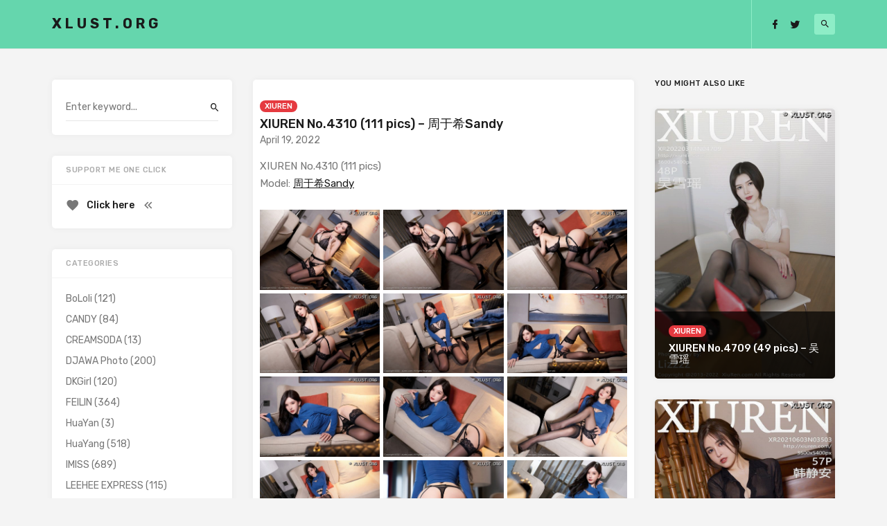

--- FILE ---
content_type: text/html; charset=UTF-8
request_url: https://xlust.org/xiuren-no-4310/
body_size: 11072
content:

<!doctype html>
<html lang="en-US" prefix="og: https://ogp.me/ns#">
<head><meta http-equiv="Content-Type" content="text/html; charset=utf-8">
	<meta name="viewport" content="width=device-width, initial-scale=1">
	<link rel="profile" href="https://gmpg.org/xfn/11">
 
    <!-- Global site tag (gtag.js) - Google Analytics -->
    <script async src="https://www.googletagmanager.com/gtag/js?id=UA-156962494-1"></script>
    <script>
      window.dataLayer = window.dataLayer || [];
      function gtag(){dataLayer.push(arguments);}
      gtag('js', new Date());
    
      gtag('config', 'UA-156962494-1');
    </script>
  
    <meta name="yandex-verification" content="d5478e834f889062" />
    <meta name="naver-site-verification" content="3ca365ff7d2ce882e7d4d67d4fce6be3172baed4" />
    
    <!-- Adsterra Popunder -->
    <script type='text/javascript' src='//suppressedbottlesenjoyable.com/ae/ef/a1/aeefa1ce5ac5b5fb5f4a546fbfce5b05.js'></script>
    
	
<!-- Search Engine Optimization by Rank Math PRO - https://rankmath.com/ -->
<title>XIUREN No.4310 (111 pics) - 周于希Sandy - XLUST.ORG</title>
<meta name="description" content="XIUREN No.4310 (111 pics) - 周于希Sandy | XLUST.ORG - Share Pictures Sexy Girl, Sexy Bikiny, Hot Girl, Tuigirl, Bololi, Xiuren, Ugirl, MyGirl, MFStar..."/>
<meta name="robots" content="follow, index, max-snippet:-1, max-video-preview:-1, max-image-preview:large"/>
<link rel="canonical" href="https://xlust.org/xiuren-no-4310/" />
<meta property="og:locale" content="en_US" />
<meta property="og:type" content="article" />
<meta property="og:title" content="XIUREN No.4310 (111 pics) - 周于希Sandy - XLUST.ORG" />
<meta property="og:description" content="XIUREN No.4310 (111 pics) - 周于希Sandy | XLUST.ORG - Share Pictures Sexy Girl, Sexy Bikiny, Hot Girl, Tuigirl, Bololi, Xiuren, Ugirl, MyGirl, MFStar..." />
<meta property="og:url" content="https://xlust.org/xiuren-no-4310/" />
<meta property="og:site_name" content="XLUST.ORG" />
<meta property="article:tag" content="XIUREN" />
<meta property="article:tag" content="周于希Sandy" />
<meta property="article:section" content="XIUREN" />
<meta property="og:updated_time" content="2022-04-19T15:09:25+00:00" />
<meta property="og:image" content="https://media.xlust.org/2022/04/XLUST.ORG-XIUREN-No.4310-019.jpg" />
<meta property="og:image:secure_url" content="https://media.xlust.org/2022/04/XLUST.ORG-XIUREN-No.4310-019.jpg" />
<meta property="og:image:width" content="640" />
<meta property="og:image:height" content="960" />
<meta property="og:image:alt" content="XIUREN" />
<meta property="og:image:type" content="image/jpeg" />
<meta property="article:published_time" content="2022-04-19T15:08:04+00:00" />
<meta property="article:modified_time" content="2022-04-19T15:09:25+00:00" />
<meta name="twitter:card" content="summary_large_image" />
<meta name="twitter:title" content="XIUREN No.4310 (111 pics) - 周于希Sandy - XLUST.ORG" />
<meta name="twitter:description" content="XIUREN No.4310 (111 pics) - 周于希Sandy | XLUST.ORG - Share Pictures Sexy Girl, Sexy Bikiny, Hot Girl, Tuigirl, Bololi, Xiuren, Ugirl, MyGirl, MFStar..." />
<meta name="twitter:image" content="https://media.xlust.org/2022/04/XLUST.ORG-XIUREN-No.4310-019.jpg" />
<meta name="twitter:label1" content="Written by" />
<meta name="twitter:data1" content="skagre" />
<meta name="twitter:label2" content="Time to read" />
<meta name="twitter:data2" content="Less than a minute" />
<script type="application/ld+json" class="rank-math-schema-pro">{"@context":"https://schema.org","@graph":[{"@type":["Organization","Person"],"@id":"https://xlust.org/#person","name":"skagre","url":"https://xlust.org"},{"@type":"WebSite","@id":"https://xlust.org/#website","url":"https://xlust.org","name":"skagre","publisher":{"@id":"https://xlust.org/#person"},"inLanguage":"en-US"},{"@type":"ImageObject","@id":"https://media.xlust.org/2022/04/XLUST.ORG-XIUREN-No.4310-019.jpg","url":"https://media.xlust.org/2022/04/XLUST.ORG-XIUREN-No.4310-019.jpg","width":"640","height":"960","inLanguage":"en-US"},{"@type":"BreadcrumbList","@id":"https://xlust.org/xiuren-no-4310/#breadcrumb","itemListElement":[{"@type":"ListItem","position":"1","item":{"@id":"https://xlust.org","name":"Home"}},{"@type":"ListItem","position":"2","item":{"@id":"https://xlust.org/xiuren-no-4310/","name":"XIUREN No.4310 (111 pics) &#8211; \u5468\u4e8e\u5e0cSandy"}}]},{"@type":"WebPage","@id":"https://xlust.org/xiuren-no-4310/#webpage","url":"https://xlust.org/xiuren-no-4310/","name":"XIUREN No.4310 (111 pics) - \u5468\u4e8e\u5e0cSandy - XLUST.ORG","datePublished":"2022-04-19T15:08:04+00:00","dateModified":"2022-04-19T15:09:25+00:00","isPartOf":{"@id":"https://xlust.org/#website"},"primaryImageOfPage":{"@id":"https://media.xlust.org/2022/04/XLUST.ORG-XIUREN-No.4310-019.jpg"},"inLanguage":"en-US","breadcrumb":{"@id":"https://xlust.org/xiuren-no-4310/#breadcrumb"}},{"@type":"Person","@id":"https://xlust.org/xiuren-no-4310/#author","name":"skagre","image":{"@type":"ImageObject","@id":"https://secure.gravatar.com/avatar/65a11fa6c2aedd0585ea47f1fc46965a?s=96&amp;d=mm&amp;r=g","url":"https://secure.gravatar.com/avatar/65a11fa6c2aedd0585ea47f1fc46965a?s=96&amp;d=mm&amp;r=g","caption":"skagre","inLanguage":"en-US"}},{"@type":"NewsArticle","headline":"XIUREN No.4310 (111 pics) - \u5468\u4e8e\u5e0cSandy - XLUST.ORG","keywords":"XIUREN","datePublished":"2022-04-19T15:08:04+00:00","dateModified":"2022-04-19T15:09:25+00:00","author":{"@id":"https://xlust.org/xiuren-no-4310/#author","name":"skagre"},"publisher":{"@id":"https://xlust.org/#person"},"description":"XIUREN No.4310 (111 pics) - \u5468\u4e8e\u5e0cSandy | XLUST.ORG - Share Pictures Sexy Girl, Sexy Bikiny, Hot Girl, Tuigirl, Bololi, Xiuren, Ugirl, MyGirl, MFStar...","copyrightYear":"2022","copyrightHolder":{"@id":"https://xlust.org/#person"},"name":"XIUREN No.4310 (111 pics) - \u5468\u4e8e\u5e0cSandy - XLUST.ORG","@id":"https://xlust.org/xiuren-no-4310/#richSnippet","isPartOf":{"@id":"https://xlust.org/xiuren-no-4310/#webpage"},"image":{"@id":"https://media.xlust.org/2022/04/XLUST.ORG-XIUREN-No.4310-019.jpg"},"inLanguage":"en-US","mainEntityOfPage":{"@id":"https://xlust.org/xiuren-no-4310/#webpage"}}]}</script>
<!-- /Rank Math WordPress SEO plugin -->

<link rel='dns-prefetch' href='//fonts.googleapis.com' />
<link rel="alternate" type="application/rss+xml" title="XLUST.ORG &raquo; Feed" href="https://xlust.org/feed/" />
<link rel="alternate" type="application/rss+xml" title="XLUST.ORG &raquo; Comments Feed" href="https://xlust.org/comments/feed/" />
<link rel="alternate" type="application/rss+xml" title="XLUST.ORG &raquo; XIUREN No.4310 (111 pics) &#8211; 周于希Sandy Comments Feed" href="https://xlust.org/xiuren-no-4310/feed/" />
<script type="text/javascript">
window._wpemojiSettings = {"baseUrl":"https:\/\/s.w.org\/images\/core\/emoji\/14.0.0\/72x72\/","ext":".png","svgUrl":"https:\/\/s.w.org\/images\/core\/emoji\/14.0.0\/svg\/","svgExt":".svg","source":{"concatemoji":"https:\/\/xlust.org\/wp-includes\/js\/wp-emoji-release.min.js?ver=6.2.5"}};
/*! This file is auto-generated */
!function(e,a,t){var n,r,o,i=a.createElement("canvas"),p=i.getContext&&i.getContext("2d");function s(e,t){p.clearRect(0,0,i.width,i.height),p.fillText(e,0,0);e=i.toDataURL();return p.clearRect(0,0,i.width,i.height),p.fillText(t,0,0),e===i.toDataURL()}function c(e){var t=a.createElement("script");t.src=e,t.defer=t.type="text/javascript",a.getElementsByTagName("head")[0].appendChild(t)}for(o=Array("flag","emoji"),t.supports={everything:!0,everythingExceptFlag:!0},r=0;r<o.length;r++)t.supports[o[r]]=function(e){if(p&&p.fillText)switch(p.textBaseline="top",p.font="600 32px Arial",e){case"flag":return s("\ud83c\udff3\ufe0f\u200d\u26a7\ufe0f","\ud83c\udff3\ufe0f\u200b\u26a7\ufe0f")?!1:!s("\ud83c\uddfa\ud83c\uddf3","\ud83c\uddfa\u200b\ud83c\uddf3")&&!s("\ud83c\udff4\udb40\udc67\udb40\udc62\udb40\udc65\udb40\udc6e\udb40\udc67\udb40\udc7f","\ud83c\udff4\u200b\udb40\udc67\u200b\udb40\udc62\u200b\udb40\udc65\u200b\udb40\udc6e\u200b\udb40\udc67\u200b\udb40\udc7f");case"emoji":return!s("\ud83e\udef1\ud83c\udffb\u200d\ud83e\udef2\ud83c\udfff","\ud83e\udef1\ud83c\udffb\u200b\ud83e\udef2\ud83c\udfff")}return!1}(o[r]),t.supports.everything=t.supports.everything&&t.supports[o[r]],"flag"!==o[r]&&(t.supports.everythingExceptFlag=t.supports.everythingExceptFlag&&t.supports[o[r]]);t.supports.everythingExceptFlag=t.supports.everythingExceptFlag&&!t.supports.flag,t.DOMReady=!1,t.readyCallback=function(){t.DOMReady=!0},t.supports.everything||(n=function(){t.readyCallback()},a.addEventListener?(a.addEventListener("DOMContentLoaded",n,!1),e.addEventListener("load",n,!1)):(e.attachEvent("onload",n),a.attachEvent("onreadystatechange",function(){"complete"===a.readyState&&t.readyCallback()})),(e=t.source||{}).concatemoji?c(e.concatemoji):e.wpemoji&&e.twemoji&&(c(e.twemoji),c(e.wpemoji)))}(window,document,window._wpemojiSettings);
</script>
<style type="text/css">
img.wp-smiley,
img.emoji {
	display: inline !important;
	border: none !important;
	box-shadow: none !important;
	height: 1em !important;
	width: 1em !important;
	margin: 0 0.07em !important;
	vertical-align: -0.1em !important;
	background: none !important;
	padding: 0 !important;
}
</style>
	<link rel='stylesheet' id='wp-block-library-css' href='https://xlust.org/wp-includes/css/dist/block-library/style.min.css?ver=6.2.5' type='text/css' media='all' />
<link rel='stylesheet' id='classic-theme-styles-css' href='https://xlust.org/wp-includes/css/classic-themes.min.css?ver=6.2.5' type='text/css' media='all' />
<style id='global-styles-inline-css' type='text/css'>
body{--wp--preset--color--black: #000000;--wp--preset--color--cyan-bluish-gray: #abb8c3;--wp--preset--color--white: #ffffff;--wp--preset--color--pale-pink: #f78da7;--wp--preset--color--vivid-red: #cf2e2e;--wp--preset--color--luminous-vivid-orange: #ff6900;--wp--preset--color--luminous-vivid-amber: #fcb900;--wp--preset--color--light-green-cyan: #7bdcb5;--wp--preset--color--vivid-green-cyan: #00d084;--wp--preset--color--pale-cyan-blue: #8ed1fc;--wp--preset--color--vivid-cyan-blue: #0693e3;--wp--preset--color--vivid-purple: #9b51e0;--wp--preset--gradient--vivid-cyan-blue-to-vivid-purple: linear-gradient(135deg,rgba(6,147,227,1) 0%,rgb(155,81,224) 100%);--wp--preset--gradient--light-green-cyan-to-vivid-green-cyan: linear-gradient(135deg,rgb(122,220,180) 0%,rgb(0,208,130) 100%);--wp--preset--gradient--luminous-vivid-amber-to-luminous-vivid-orange: linear-gradient(135deg,rgba(252,185,0,1) 0%,rgba(255,105,0,1) 100%);--wp--preset--gradient--luminous-vivid-orange-to-vivid-red: linear-gradient(135deg,rgba(255,105,0,1) 0%,rgb(207,46,46) 100%);--wp--preset--gradient--very-light-gray-to-cyan-bluish-gray: linear-gradient(135deg,rgb(238,238,238) 0%,rgb(169,184,195) 100%);--wp--preset--gradient--cool-to-warm-spectrum: linear-gradient(135deg,rgb(74,234,220) 0%,rgb(151,120,209) 20%,rgb(207,42,186) 40%,rgb(238,44,130) 60%,rgb(251,105,98) 80%,rgb(254,248,76) 100%);--wp--preset--gradient--blush-light-purple: linear-gradient(135deg,rgb(255,206,236) 0%,rgb(152,150,240) 100%);--wp--preset--gradient--blush-bordeaux: linear-gradient(135deg,rgb(254,205,165) 0%,rgb(254,45,45) 50%,rgb(107,0,62) 100%);--wp--preset--gradient--luminous-dusk: linear-gradient(135deg,rgb(255,203,112) 0%,rgb(199,81,192) 50%,rgb(65,88,208) 100%);--wp--preset--gradient--pale-ocean: linear-gradient(135deg,rgb(255,245,203) 0%,rgb(182,227,212) 50%,rgb(51,167,181) 100%);--wp--preset--gradient--electric-grass: linear-gradient(135deg,rgb(202,248,128) 0%,rgb(113,206,126) 100%);--wp--preset--gradient--midnight: linear-gradient(135deg,rgb(2,3,129) 0%,rgb(40,116,252) 100%);--wp--preset--duotone--dark-grayscale: url('#wp-duotone-dark-grayscale');--wp--preset--duotone--grayscale: url('#wp-duotone-grayscale');--wp--preset--duotone--purple-yellow: url('#wp-duotone-purple-yellow');--wp--preset--duotone--blue-red: url('#wp-duotone-blue-red');--wp--preset--duotone--midnight: url('#wp-duotone-midnight');--wp--preset--duotone--magenta-yellow: url('#wp-duotone-magenta-yellow');--wp--preset--duotone--purple-green: url('#wp-duotone-purple-green');--wp--preset--duotone--blue-orange: url('#wp-duotone-blue-orange');--wp--preset--font-size--small: 13px;--wp--preset--font-size--medium: 20px;--wp--preset--font-size--large: 36px;--wp--preset--font-size--x-large: 42px;--wp--preset--spacing--20: 0.44rem;--wp--preset--spacing--30: 0.67rem;--wp--preset--spacing--40: 1rem;--wp--preset--spacing--50: 1.5rem;--wp--preset--spacing--60: 2.25rem;--wp--preset--spacing--70: 3.38rem;--wp--preset--spacing--80: 5.06rem;--wp--preset--shadow--natural: 6px 6px 9px rgba(0, 0, 0, 0.2);--wp--preset--shadow--deep: 12px 12px 50px rgba(0, 0, 0, 0.4);--wp--preset--shadow--sharp: 6px 6px 0px rgba(0, 0, 0, 0.2);--wp--preset--shadow--outlined: 6px 6px 0px -3px rgba(255, 255, 255, 1), 6px 6px rgba(0, 0, 0, 1);--wp--preset--shadow--crisp: 6px 6px 0px rgba(0, 0, 0, 1);}:where(.is-layout-flex){gap: 0.5em;}body .is-layout-flow > .alignleft{float: left;margin-inline-start: 0;margin-inline-end: 2em;}body .is-layout-flow > .alignright{float: right;margin-inline-start: 2em;margin-inline-end: 0;}body .is-layout-flow > .aligncenter{margin-left: auto !important;margin-right: auto !important;}body .is-layout-constrained > .alignleft{float: left;margin-inline-start: 0;margin-inline-end: 2em;}body .is-layout-constrained > .alignright{float: right;margin-inline-start: 2em;margin-inline-end: 0;}body .is-layout-constrained > .aligncenter{margin-left: auto !important;margin-right: auto !important;}body .is-layout-constrained > :where(:not(.alignleft):not(.alignright):not(.alignfull)){max-width: var(--wp--style--global--content-size);margin-left: auto !important;margin-right: auto !important;}body .is-layout-constrained > .alignwide{max-width: var(--wp--style--global--wide-size);}body .is-layout-flex{display: flex;}body .is-layout-flex{flex-wrap: wrap;align-items: center;}body .is-layout-flex > *{margin: 0;}:where(.wp-block-columns.is-layout-flex){gap: 2em;}.has-black-color{color: var(--wp--preset--color--black) !important;}.has-cyan-bluish-gray-color{color: var(--wp--preset--color--cyan-bluish-gray) !important;}.has-white-color{color: var(--wp--preset--color--white) !important;}.has-pale-pink-color{color: var(--wp--preset--color--pale-pink) !important;}.has-vivid-red-color{color: var(--wp--preset--color--vivid-red) !important;}.has-luminous-vivid-orange-color{color: var(--wp--preset--color--luminous-vivid-orange) !important;}.has-luminous-vivid-amber-color{color: var(--wp--preset--color--luminous-vivid-amber) !important;}.has-light-green-cyan-color{color: var(--wp--preset--color--light-green-cyan) !important;}.has-vivid-green-cyan-color{color: var(--wp--preset--color--vivid-green-cyan) !important;}.has-pale-cyan-blue-color{color: var(--wp--preset--color--pale-cyan-blue) !important;}.has-vivid-cyan-blue-color{color: var(--wp--preset--color--vivid-cyan-blue) !important;}.has-vivid-purple-color{color: var(--wp--preset--color--vivid-purple) !important;}.has-black-background-color{background-color: var(--wp--preset--color--black) !important;}.has-cyan-bluish-gray-background-color{background-color: var(--wp--preset--color--cyan-bluish-gray) !important;}.has-white-background-color{background-color: var(--wp--preset--color--white) !important;}.has-pale-pink-background-color{background-color: var(--wp--preset--color--pale-pink) !important;}.has-vivid-red-background-color{background-color: var(--wp--preset--color--vivid-red) !important;}.has-luminous-vivid-orange-background-color{background-color: var(--wp--preset--color--luminous-vivid-orange) !important;}.has-luminous-vivid-amber-background-color{background-color: var(--wp--preset--color--luminous-vivid-amber) !important;}.has-light-green-cyan-background-color{background-color: var(--wp--preset--color--light-green-cyan) !important;}.has-vivid-green-cyan-background-color{background-color: var(--wp--preset--color--vivid-green-cyan) !important;}.has-pale-cyan-blue-background-color{background-color: var(--wp--preset--color--pale-cyan-blue) !important;}.has-vivid-cyan-blue-background-color{background-color: var(--wp--preset--color--vivid-cyan-blue) !important;}.has-vivid-purple-background-color{background-color: var(--wp--preset--color--vivid-purple) !important;}.has-black-border-color{border-color: var(--wp--preset--color--black) !important;}.has-cyan-bluish-gray-border-color{border-color: var(--wp--preset--color--cyan-bluish-gray) !important;}.has-white-border-color{border-color: var(--wp--preset--color--white) !important;}.has-pale-pink-border-color{border-color: var(--wp--preset--color--pale-pink) !important;}.has-vivid-red-border-color{border-color: var(--wp--preset--color--vivid-red) !important;}.has-luminous-vivid-orange-border-color{border-color: var(--wp--preset--color--luminous-vivid-orange) !important;}.has-luminous-vivid-amber-border-color{border-color: var(--wp--preset--color--luminous-vivid-amber) !important;}.has-light-green-cyan-border-color{border-color: var(--wp--preset--color--light-green-cyan) !important;}.has-vivid-green-cyan-border-color{border-color: var(--wp--preset--color--vivid-green-cyan) !important;}.has-pale-cyan-blue-border-color{border-color: var(--wp--preset--color--pale-cyan-blue) !important;}.has-vivid-cyan-blue-border-color{border-color: var(--wp--preset--color--vivid-cyan-blue) !important;}.has-vivid-purple-border-color{border-color: var(--wp--preset--color--vivid-purple) !important;}.has-vivid-cyan-blue-to-vivid-purple-gradient-background{background: var(--wp--preset--gradient--vivid-cyan-blue-to-vivid-purple) !important;}.has-light-green-cyan-to-vivid-green-cyan-gradient-background{background: var(--wp--preset--gradient--light-green-cyan-to-vivid-green-cyan) !important;}.has-luminous-vivid-amber-to-luminous-vivid-orange-gradient-background{background: var(--wp--preset--gradient--luminous-vivid-amber-to-luminous-vivid-orange) !important;}.has-luminous-vivid-orange-to-vivid-red-gradient-background{background: var(--wp--preset--gradient--luminous-vivid-orange-to-vivid-red) !important;}.has-very-light-gray-to-cyan-bluish-gray-gradient-background{background: var(--wp--preset--gradient--very-light-gray-to-cyan-bluish-gray) !important;}.has-cool-to-warm-spectrum-gradient-background{background: var(--wp--preset--gradient--cool-to-warm-spectrum) !important;}.has-blush-light-purple-gradient-background{background: var(--wp--preset--gradient--blush-light-purple) !important;}.has-blush-bordeaux-gradient-background{background: var(--wp--preset--gradient--blush-bordeaux) !important;}.has-luminous-dusk-gradient-background{background: var(--wp--preset--gradient--luminous-dusk) !important;}.has-pale-ocean-gradient-background{background: var(--wp--preset--gradient--pale-ocean) !important;}.has-electric-grass-gradient-background{background: var(--wp--preset--gradient--electric-grass) !important;}.has-midnight-gradient-background{background: var(--wp--preset--gradient--midnight) !important;}.has-small-font-size{font-size: var(--wp--preset--font-size--small) !important;}.has-medium-font-size{font-size: var(--wp--preset--font-size--medium) !important;}.has-large-font-size{font-size: var(--wp--preset--font-size--large) !important;}.has-x-large-font-size{font-size: var(--wp--preset--font-size--x-large) !important;}
.wp-block-navigation a:where(:not(.wp-element-button)){color: inherit;}
:where(.wp-block-columns.is-layout-flex){gap: 2em;}
.wp-block-pullquote{font-size: 1.5em;line-height: 1.6;}
</style>
<link rel='stylesheet' id='responsive-lightbox-magnific-css' href='https://xlust.org/wp-content/plugins/responsive-lightbox/assets/magnific/magnific-popup.min.css?ver=2.3.4' type='text/css' media='all' />
<link rel='stylesheet' id='linx-fonts-css' href='//fonts.googleapis.com/css?family=Rubik%3A400%2C500%2C700%26subset%3Dlatin%2Clatin-ext&#038;ver=1.1' type='text/css' media='all' />
<link rel='stylesheet' id='linx-style-css' href='https://xlust.org/wp-content/themes/linx/style.css?ver=1.1' type='text/css' media='all' />
<script type='text/javascript' src='https://xlust.org/wp-includes/js/jquery/jquery.min.js?ver=3.6.4' id='jquery-core-js'></script>
<script type='text/javascript' src='https://xlust.org/wp-includes/js/jquery/jquery-migrate.min.js?ver=3.4.0' id='jquery-migrate-js'></script>
<script type='text/javascript' src='https://xlust.org/wp-content/plugins/responsive-lightbox/assets/magnific/jquery.magnific-popup.min.js?ver=2.3.4' id='responsive-lightbox-magnific-js'></script>
<script type='text/javascript' src='https://xlust.org/wp-includes/js/underscore.min.js?ver=1.13.4' id='underscore-js'></script>
<script type='text/javascript' src='https://xlust.org/wp-content/plugins/responsive-lightbox/assets/infinitescroll/infinite-scroll.pkgd.min.js?ver=6.2.5' id='responsive-lightbox-infinite-scroll-js'></script>
<script type='text/javascript' id='responsive-lightbox-js-extra'>
/* <![CDATA[ */
var rlArgs = {"script":"magnific","selector":"lightbox","customEvents":"","activeGalleries":"1","disableOn":"0","midClick":"1","preloader":"","closeOnContentClick":"1","closeOnBgClick":"1","closeBtnInside":"1","showCloseBtn":"1","enableEscapeKey":"1","alignTop":"","fixedContentPos":"auto","fixedBgPos":"auto","autoFocusLast":"1","woocommerce_gallery":"0","ajaxurl":"https:\/\/xlust.org\/wp-admin\/admin-ajax.php","nonce":"865177dea7","preview":"false","postId":"525243"};
/* ]]> */
</script>
<script type='text/javascript' src='https://xlust.org/wp-content/plugins/responsive-lightbox/js/front.js?ver=2.3.4' id='responsive-lightbox-js'></script>
<link rel="https://api.w.org/" href="https://xlust.org/wp-json/" /><link rel="alternate" type="application/json" href="https://xlust.org/wp-json/wp/v2/posts/525243" /><link rel="EditURI" type="application/rsd+xml" title="RSD" href="https://xlust.org/xmlrpc.php?rsd" />
<link rel="wlwmanifest" type="application/wlwmanifest+xml" href="https://xlust.org/wp-includes/wlwmanifest.xml" />
<meta name="generator" content="WordPress 6.2.5" />
<link rel='shortlink' href='https://xlust.org/?p=525243' />
<link rel="alternate" type="application/json+oembed" href="https://xlust.org/wp-json/oembed/1.0/embed?url=https%3A%2F%2Fxlust.org%2Fxiuren-no-4310%2F" />
<link rel="alternate" type="text/xml+oembed" href="https://xlust.org/wp-json/oembed/1.0/embed?url=https%3A%2F%2Fxlust.org%2Fxiuren-no-4310%2F&#038;format=xml" />
    <meta property="og:title" content="XIUREN No.4310 (111 pics) &#8211; 周于希Sandy">
    <meta property="og:site_name" content="XLUST.ORG">
    <meta property="og:url" content="https://xlust.org/xiuren-no-4310/">

        <meta property="og:description" content="
XIUREN No.4310 (111 pics)Model: 周于希Sandy



[rl_gallery id=&quot;525131&quot;]
">

          <meta property="og:image" content="https://media.xlust.org/2022/04/XLUST.ORG-XIUREN-No.4310-019.jpg">
    <link rel="pingback" href="https://xlust.org/xmlrpc.php"><link rel="icon" href="https://media.xlust.org/2020/01/desire.png" sizes="32x32" />
<link rel="icon" href="https://media.xlust.org/2020/01/desire.png" sizes="192x192" />
<link rel="apple-touch-icon" href="https://media.xlust.org/2020/01/desire.png" />
<meta name="msapplication-TileImage" content="https://media.xlust.org/2020/01/desire.png" />
<style id="kirki-inline-styles">html{--accent-color:#e53a40;}</style></head>
	
<style>
	.with-placeholder a {
		position: absolute;
		width: 100%;
		height: 100%;
		z-index: 999;
	}
	.with-placeholder a:hover {
		background-color: rgba(0, 0, 0, 0.1);
	}
	@media all and (max-width: 768px) {
		html, body {
		  	overflow-x: hidden;
		}
		body {
		  	position: relative;
		}
	}
</style>

<body class="post-template-default single single-post postid-525243 single-format-standard navbar-sticky layout-three sidebar-left pagination-numeric">
	
<div class="site">
	<header class="site-header">
		  <div class="container">

<div class="navbar">
  <div class="branding-within">
    
      <a class="logo text" href="https://xlust.org/">XLUST.ORG</a>
  
    </div>
  
  <div class="main-search">
    <form method="get" class="search-form inline" action="https://xlust.org/">
    <input type="search" class="search-field inline-field" placeholder="Enter keyword..." autocomplete="off" value="" name="s" required="true">
    <button type="submit" class="search-submit"><i class="mdi mdi-magnify"></i></button>
</form>
    <div class="search-close navbar-button"><i class="mdi mdi-close"></i></div>
  </div>

  <div class="col-hamburger hidden-lg hidden-xl">
    <div class="hamburger"></div>
    <div class="search-open navbar-button">
      <i class="mdi mdi-magnify"></i>
    </div>
  </div>

  <div class="col-social hidden-xs hidden-sm hidden-md">
    <div>
      
<div class="social-links">
  
          <a href="https://facebook.com/SunGirls.FP" target="_blank">
        <i class="mdi mdi-facebook"></i>
      </a>
    
  
          <a href="https://twitter.com/xlustorg__" target="_blank">
        <i class="mdi mdi-twitter"></i>
      </a>
    
  
    
  
    
  
    
  
    
  
    
  
    
  
    
  
    
  
    
  
    
  
    
  
    
  
    
  
    
  
    
  
    
  </div>
      <div class="navbar-buttons">
        <div class="search-open navbar-button">
          <i class="mdi mdi-magnify"></i>
        </div>
      </div>
    </div>
  </div>
</div>

  </div>
	</header>

	<!-- <div class="branding-underneath">
		
      <a class="logo text" href="https://xlust.org/">XLUST.ORG</a>
  
  	</div> -->

	<div class="off-canvas">
		<div class="mobile-menu"></div>
		<div class="close"><i class="mdi mdi-close"></i></div>
	</div>

	 
	<div class="adsterra-320x50" style="margin: 5px auto; display: flex; justify-content: center;">
    <script type="text/javascript">
    	atOptions = {
    		'key' : 'b5b1e391c8565778addd9795f975e3a3',
    		'format' : 'iframe',
    		'height' : 50,
    		'width' : 320,
    		'params' : {}
    	};
    	document.write('<scr' + 'ipt type="text/javascript" src="//suppressedbottlesenjoyable.com/b5b1e391c8565778addd9795f975e3a3/invoke.js"></scr' + 'ipt>');
    </script>
	</div>
  
 	<div class="adsterra-728x90" style="margin: 5px auto; display: flex; justify-content: center;">
	 	<script type="text/javascript">
    	atOptions = {
    		'key' : '9056546a9db5da2b5e8640fad474a77e',
    		'format' : 'iframe',
    		'height' : 90,
    		'width' : 728,
    		'params' : {}
    	};
    	document.write('<scr' + 'ipt type="text/javascript" src="//suppressedbottlesenjoyable.com/9056546a9db5da2b5e8640fad474a77e/invoke.js"></scr' + 'ipt>');
    </script>
	</div> 
   

	<div class="site-content container">
    
<div class="row">
	<div class="col-lg-6">
		<div class="content-area">
			<main class="site-main">	
				<article id="post-525243" class="post-525243 post type-post status-publish format-standard has-post-thumbnail hentry category-xiuren tag-xiuren tag-sandy">
  
  <header class="entry-header">
          <div class="entry-category">
                  <a style="background-color: ;" href="https://xlust.org/category/xiuren/" rel="category">XIUREN</a>
              </div>
    
    <h1 class="entry-title">XIUREN No.4310 (111 pics) &#8211; 周于希Sandy</h1>
    <div class="entry-meta">
          </div>
  </header>
  
  <div class="entry-wrapper">
    April 19, 2022    
    <div class="entry-content u-clearfix">
      
<p>XIUREN No.4310 (111 pics)<br>Model: <a href="https://xlust.org/?s=周于希Sandy">周于希Sandy</a></p>


<div class="rl-gallery-container rl-loading" id="rl-gallery-container-1" data-gallery_id="525131"> <div class="rl-gallery rl-basicmasonry-gallery " id="rl-gallery-1" data-gallery_no="1"> <div class="rl-gutter-sizer"></div><div class="rl-grid-sizer"></div> <div class="rl-gallery-item rl-gallery-item-width-4" > <div class="rl-gallery-item-content"> <a href="https://media.xlust.org/2022/04/XLUST.ORG-XIUREN-No.4310-001.jpg" title="" data-rl_title="" class="rl-gallery-link" data-rl_caption="" data-rel="lightbox-gallery-1" data-magnific_type="gallery"><img src="https://media.xlust.org/2022/04/XLUST.ORG-XIUREN-No.4310-001.jpg" width="719" height="480" alt="XLUST.ORG XIUREN No.4310 001" title="XIUREN No.4310 (111 pics) - 周于希Sandy"></a> </div> </div> <div class="rl-gallery-item" > <div class="rl-gallery-item-content"> <a href="https://media.xlust.org/2022/04/XLUST.ORG-XIUREN-No.4310-002.jpg" title="" data-rl_title="" class="rl-gallery-link" data-rl_caption="" data-rel="lightbox-gallery-1" data-magnific_type="gallery"><img src="https://media.xlust.org/2022/04/XLUST.ORG-XIUREN-No.4310-002.jpg" width="719" height="480" alt="XLUST.ORG XIUREN No.4310 002" title="XIUREN No.4310 (111 pics) - 周于希Sandy"></a> </div> </div> <div class="rl-gallery-item" > <div class="rl-gallery-item-content"> <a href="https://media.xlust.org/2022/04/XLUST.ORG-XIUREN-No.4310-003.jpg" title="" data-rl_title="" class="rl-gallery-link" data-rl_caption="" data-rel="lightbox-gallery-1" data-magnific_type="gallery"><img src="https://media.xlust.org/2022/04/XLUST.ORG-XIUREN-No.4310-003.jpg" width="719" height="480" alt="XLUST.ORG XIUREN No.4310 003" title="XIUREN No.4310 (111 pics) - 周于希Sandy"></a> </div> </div> <div class="rl-gallery-item" > <div class="rl-gallery-item-content"> <a href="https://media.xlust.org/2022/04/XLUST.ORG-XIUREN-No.4310-004.jpg" title="" data-rl_title="" class="rl-gallery-link" data-rl_caption="" data-rel="lightbox-gallery-1" data-magnific_type="gallery"><img src="https://media.xlust.org/2022/04/XLUST.ORG-XIUREN-No.4310-004.jpg" width="719" height="480" alt="XLUST.ORG XIUREN No.4310 004" title="XIUREN No.4310 (111 pics) - 周于希Sandy"></a> </div> </div> <div class="rl-gallery-item" > <div class="rl-gallery-item-content"> <a href="https://media.xlust.org/2022/04/XLUST.ORG-XIUREN-No.4310-005.jpg" title="" data-rl_title="" class="rl-gallery-link" data-rl_caption="" data-rel="lightbox-gallery-1" data-magnific_type="gallery"><img src="https://media.xlust.org/2022/04/XLUST.ORG-XIUREN-No.4310-005.jpg" width="719" height="480" alt="XLUST.ORG XIUREN No.4310 005" title="XIUREN No.4310 (111 pics) - 周于希Sandy"></a> </div> </div> <div class="rl-gallery-item" > <div class="rl-gallery-item-content"> <a href="https://media.xlust.org/2022/04/XLUST.ORG-XIUREN-No.4310-006.jpg" title="" data-rl_title="" class="rl-gallery-link" data-rl_caption="" data-rel="lightbox-gallery-1" data-magnific_type="gallery"><img src="https://media.xlust.org/2022/04/XLUST.ORG-XIUREN-No.4310-006.jpg" width="719" height="480" alt="XLUST.ORG XIUREN No.4310 006" title="XIUREN No.4310 (111 pics) - 周于希Sandy"></a> </div> </div> <div class="rl-gallery-item" > <div class="rl-gallery-item-content"> <a href="https://media.xlust.org/2022/04/XLUST.ORG-XIUREN-No.4310-007.jpg" title="" data-rl_title="" class="rl-gallery-link" data-rl_caption="" data-rel="lightbox-gallery-1" data-magnific_type="gallery"><img src="https://media.xlust.org/2022/04/XLUST.ORG-XIUREN-No.4310-007.jpg" width="719" height="480" alt="XLUST.ORG XIUREN No.4310 007" title="XIUREN No.4310 (111 pics) - 周于希Sandy"></a> </div> </div> <div class="rl-gallery-item" > <div class="rl-gallery-item-content"> <a href="https://media.xlust.org/2022/04/XLUST.ORG-XIUREN-No.4310-008.jpg" title="" data-rl_title="" class="rl-gallery-link" data-rl_caption="" data-rel="lightbox-gallery-1" data-magnific_type="gallery"><img src="https://media.xlust.org/2022/04/XLUST.ORG-XIUREN-No.4310-008.jpg" width="719" height="480" alt="XLUST.ORG XIUREN No.4310 008" title="XIUREN No.4310 (111 pics) - 周于希Sandy"></a> </div> </div> <div class="rl-gallery-item" > <div class="rl-gallery-item-content"> <a href="https://media.xlust.org/2022/04/XLUST.ORG-XIUREN-No.4310-009.jpg" title="" data-rl_title="" class="rl-gallery-link" data-rl_caption="" data-rel="lightbox-gallery-1" data-magnific_type="gallery"><img src="https://media.xlust.org/2022/04/XLUST.ORG-XIUREN-No.4310-009.jpg" width="719" height="480" alt="XLUST.ORG XIUREN No.4310 009" title="XIUREN No.4310 (111 pics) - 周于希Sandy"></a> </div> </div> <div class="rl-gallery-item" > <div class="rl-gallery-item-content"> <a href="https://media.xlust.org/2022/04/XLUST.ORG-XIUREN-No.4310-010.jpg" title="" data-rl_title="" class="rl-gallery-link" data-rl_caption="" data-rel="lightbox-gallery-1" data-magnific_type="gallery"><img src="https://media.xlust.org/2022/04/XLUST.ORG-XIUREN-No.4310-010.jpg" width="719" height="480" alt="XLUST.ORG XIUREN No.4310 010" title="XIUREN No.4310 (111 pics) - 周于希Sandy"></a> </div> </div> <div class="rl-gallery-item" > <div class="rl-gallery-item-content"> <a href="https://media.xlust.org/2022/04/XLUST.ORG-XIUREN-No.4310-011.jpg" title="" data-rl_title="" class="rl-gallery-link" data-rl_caption="" data-rel="lightbox-gallery-1" data-magnific_type="gallery"><img src="https://media.xlust.org/2022/04/XLUST.ORG-XIUREN-No.4310-011.jpg" width="719" height="480" alt="XLUST.ORG XIUREN No.4310 011" title="XIUREN No.4310 (111 pics) - 周于希Sandy"></a> </div> </div> <div class="rl-gallery-item" > <div class="rl-gallery-item-content"> <a href="https://media.xlust.org/2022/04/XLUST.ORG-XIUREN-No.4310-012.jpg" title="" data-rl_title="" class="rl-gallery-link" data-rl_caption="" data-rel="lightbox-gallery-1" data-magnific_type="gallery"><img src="https://media.xlust.org/2022/04/XLUST.ORG-XIUREN-No.4310-012.jpg" width="719" height="480" alt="XLUST.ORG XIUREN No.4310 012" title="XIUREN No.4310 (111 pics) - 周于希Sandy"></a> </div> </div> <div class="rl-gallery-item" > <div class="rl-gallery-item-content"> <a href="https://media.xlust.org/2022/04/XLUST.ORG-XIUREN-No.4310-013.jpg" title="" data-rl_title="" class="rl-gallery-link" data-rl_caption="" data-rel="lightbox-gallery-1" data-magnific_type="gallery"><img src="https://media.xlust.org/2022/04/XLUST.ORG-XIUREN-No.4310-013.jpg" width="719" height="480" alt="XLUST.ORG XIUREN No.4310 013" title="XIUREN No.4310 (111 pics) - 周于希Sandy"></a> </div> </div> <div class="rl-gallery-item" > <div class="rl-gallery-item-content"> <a href="https://media.xlust.org/2022/04/XLUST.ORG-XIUREN-No.4310-014.jpg" title="" data-rl_title="" class="rl-gallery-link" data-rl_caption="" data-rel="lightbox-gallery-1" data-magnific_type="gallery"><img src="https://media.xlust.org/2022/04/XLUST.ORG-XIUREN-No.4310-014.jpg" width="719" height="480" alt="XLUST.ORG XIUREN No.4310 014" title="XIUREN No.4310 (111 pics) - 周于希Sandy"></a> </div> </div> <div class="rl-gallery-item" > <div class="rl-gallery-item-content"> <a href="https://media.xlust.org/2022/04/XLUST.ORG-XIUREN-No.4310-015.jpg" title="" data-rl_title="" class="rl-gallery-link" data-rl_caption="" data-rel="lightbox-gallery-1" data-magnific_type="gallery"><img src="https://media.xlust.org/2022/04/XLUST.ORG-XIUREN-No.4310-015.jpg" width="719" height="480" alt="XLUST.ORG XIUREN No.4310 015" title="XIUREN No.4310 (111 pics) - 周于希Sandy"></a> </div> </div> <div class="rl-gallery-item" > <div class="rl-gallery-item-content"> <a href="https://media.xlust.org/2022/04/XLUST.ORG-XIUREN-No.4310-016.jpg" title="" data-rl_title="" class="rl-gallery-link" data-rl_caption="" data-rel="lightbox-gallery-1" data-magnific_type="gallery"><img src="https://media.xlust.org/2022/04/XLUST.ORG-XIUREN-No.4310-016.jpg" width="719" height="480" alt="XLUST.ORG XIUREN No.4310 016" title="XIUREN No.4310 (111 pics) - 周于希Sandy"></a> </div> </div> <div class="rl-gallery-item" > <div class="rl-gallery-item-content"> <a href="https://media.xlust.org/2022/04/XLUST.ORG-XIUREN-No.4310-017.jpg" title="" data-rl_title="" class="rl-gallery-link" data-rl_caption="" data-rel="lightbox-gallery-1" data-magnific_type="gallery"><img src="https://media.xlust.org/2022/04/XLUST.ORG-XIUREN-No.4310-017.jpg" width="719" height="480" alt="XLUST.ORG XIUREN No.4310 017" title="XIUREN No.4310 (111 pics) - 周于希Sandy"></a> </div> </div> <div class="rl-gallery-item" > <div class="rl-gallery-item-content"> <a href="https://media.xlust.org/2022/04/XLUST.ORG-XIUREN-No.4310-018.jpg" title="" data-rl_title="" class="rl-gallery-link" data-rl_caption="" data-rel="lightbox-gallery-1" data-magnific_type="gallery"><img src="https://media.xlust.org/2022/04/XLUST.ORG-XIUREN-No.4310-018.jpg" width="719" height="480" alt="XLUST.ORG XIUREN No.4310 018" title="XIUREN No.4310 (111 pics) - 周于希Sandy"></a> </div> </div> <div class="rl-gallery-item" > <div class="rl-gallery-item-content"> <a href="https://media.xlust.org/2022/04/XLUST.ORG-XIUREN-No.4310-019.jpg" title="" data-rl_title="" class="rl-gallery-link" data-rl_caption="" data-rel="lightbox-gallery-1" data-magnific_type="gallery"><img src="https://media.xlust.org/2022/04/XLUST.ORG-XIUREN-No.4310-019.jpg" width="640" height="960" alt="XLUST.ORG XIUREN No.4310 019" title="XIUREN No.4310 (111 pics) - 周于希Sandy"></a> </div> </div> <div class="rl-gallery-item" > <div class="rl-gallery-item-content"> <a href="https://media.xlust.org/2022/04/XLUST.ORG-XIUREN-No.4310-020.jpg" title="" data-rl_title="" class="rl-gallery-link" data-rl_caption="" data-rel="lightbox-gallery-1" data-magnific_type="gallery"><img src="https://media.xlust.org/2022/04/XLUST.ORG-XIUREN-No.4310-020.jpg" width="640" height="959" alt="XLUST.ORG XIUREN No.4310 020" title="XIUREN No.4310 (111 pics) - 周于希Sandy"></a> </div> </div> <div class="rl-gallery-item" > <div class="rl-gallery-item-content"> <a href="https://media.xlust.org/2022/04/XLUST.ORG-XIUREN-No.4310-021.jpg" title="" data-rl_title="" class="rl-gallery-link" data-rl_caption="" data-rel="lightbox-gallery-1" data-magnific_type="gallery"><img src="https://media.xlust.org/2022/04/XLUST.ORG-XIUREN-No.4310-021.jpg" width="640" height="959" alt="XLUST.ORG XIUREN No.4310 021" title="XIUREN No.4310 (111 pics) - 周于希Sandy"></a> </div> </div> <div class="rl-gallery-item" > <div class="rl-gallery-item-content"> <a href="https://media.xlust.org/2022/04/XLUST.ORG-XIUREN-No.4310-022.jpg" title="" data-rl_title="" class="rl-gallery-link" data-rl_caption="" data-rel="lightbox-gallery-1" data-magnific_type="gallery"><img src="https://media.xlust.org/2022/04/XLUST.ORG-XIUREN-No.4310-022.jpg" width="640" height="959" alt="XLUST.ORG XIUREN No.4310 022" title="XIUREN No.4310 (111 pics) - 周于希Sandy"></a> </div> </div> <div class="rl-gallery-item" > <div class="rl-gallery-item-content"> <a href="https://media.xlust.org/2022/04/XLUST.ORG-XIUREN-No.4310-023.jpg" title="" data-rl_title="" class="rl-gallery-link" data-rl_caption="" data-rel="lightbox-gallery-1" data-magnific_type="gallery"><img src="https://media.xlust.org/2022/04/XLUST.ORG-XIUREN-No.4310-023.jpg" width="640" height="959" alt="XLUST.ORG XIUREN No.4310 023" title="XIUREN No.4310 (111 pics) - 周于希Sandy"></a> </div> </div> <div class="rl-gallery-item" > <div class="rl-gallery-item-content"> <a href="https://media.xlust.org/2022/04/XLUST.ORG-XIUREN-No.4310-024.jpg" title="" data-rl_title="" class="rl-gallery-link" data-rl_caption="" data-rel="lightbox-gallery-1" data-magnific_type="gallery"><img src="https://media.xlust.org/2022/04/XLUST.ORG-XIUREN-No.4310-024.jpg" width="640" height="959" alt="XLUST.ORG XIUREN No.4310 024" title="XIUREN No.4310 (111 pics) - 周于希Sandy"></a> </div> </div> <div class="rl-gallery-item" > <div class="rl-gallery-item-content"> <a href="https://media.xlust.org/2022/04/XLUST.ORG-XIUREN-No.4310-025.jpg" title="" data-rl_title="" class="rl-gallery-link" data-rl_caption="" data-rel="lightbox-gallery-1" data-magnific_type="gallery"><img src="https://media.xlust.org/2022/04/XLUST.ORG-XIUREN-No.4310-025.jpg" width="640" height="959" alt="XLUST.ORG XIUREN No.4310 025" title="XIUREN No.4310 (111 pics) - 周于希Sandy"></a> </div> </div> <div class="rl-gallery-item" > <div class="rl-gallery-item-content"> <a href="https://media.xlust.org/2022/04/XLUST.ORG-XIUREN-No.4310-026.jpg" title="" data-rl_title="" class="rl-gallery-link" data-rl_caption="" data-rel="lightbox-gallery-1" data-magnific_type="gallery"><img src="https://media.xlust.org/2022/04/XLUST.ORG-XIUREN-No.4310-026.jpg" width="640" height="959" alt="XLUST.ORG XIUREN No.4310 026" title="XIUREN No.4310 (111 pics) - 周于希Sandy"></a> </div> </div> <div class="rl-gallery-item" > <div class="rl-gallery-item-content"> <a href="https://media.xlust.org/2022/04/XLUST.ORG-XIUREN-No.4310-027.jpg" title="" data-rl_title="" class="rl-gallery-link" data-rl_caption="" data-rel="lightbox-gallery-1" data-magnific_type="gallery"><img src="https://media.xlust.org/2022/04/XLUST.ORG-XIUREN-No.4310-027.jpg" width="640" height="959" alt="XLUST.ORG XIUREN No.4310 027" title="XIUREN No.4310 (111 pics) - 周于希Sandy"></a> </div> </div> <div class="rl-gallery-item" > <div class="rl-gallery-item-content"> <a href="https://media.xlust.org/2022/04/XLUST.ORG-XIUREN-No.4310-028.jpg" title="" data-rl_title="" class="rl-gallery-link" data-rl_caption="" data-rel="lightbox-gallery-1" data-magnific_type="gallery"><img src="https://media.xlust.org/2022/04/XLUST.ORG-XIUREN-No.4310-028.jpg" width="640" height="959" alt="XLUST.ORG XIUREN No.4310 028" title="XIUREN No.4310 (111 pics) - 周于希Sandy"></a> </div> </div> <div class="rl-gallery-item" > <div class="rl-gallery-item-content"> <a href="https://media.xlust.org/2022/04/XLUST.ORG-XIUREN-No.4310-029.jpg" title="" data-rl_title="" class="rl-gallery-link" data-rl_caption="" data-rel="lightbox-gallery-1" data-magnific_type="gallery"><img src="https://media.xlust.org/2022/04/XLUST.ORG-XIUREN-No.4310-029.jpg" width="640" height="959" alt="XLUST.ORG XIUREN No.4310 029" title="XIUREN No.4310 (111 pics) - 周于希Sandy"></a> </div> </div> <div class="rl-gallery-item" > <div class="rl-gallery-item-content"> <a href="https://media.xlust.org/2022/04/XLUST.ORG-XIUREN-No.4310-030.jpg" title="" data-rl_title="" class="rl-gallery-link" data-rl_caption="" data-rel="lightbox-gallery-1" data-magnific_type="gallery"><img src="https://media.xlust.org/2022/04/XLUST.ORG-XIUREN-No.4310-030.jpg" width="640" height="959" alt="XLUST.ORG XIUREN No.4310 030" title="XIUREN No.4310 (111 pics) - 周于希Sandy"></a> </div> </div> <div class="rl-gallery-item" > <div class="rl-gallery-item-content"> <a href="https://media.xlust.org/2022/04/XLUST.ORG-XIUREN-No.4310-031.jpg" title="" data-rl_title="" class="rl-gallery-link" data-rl_caption="" data-rel="lightbox-gallery-1" data-magnific_type="gallery"><img src="https://media.xlust.org/2022/04/XLUST.ORG-XIUREN-No.4310-031.jpg" width="640" height="959" alt="XLUST.ORG XIUREN No.4310 031" title="XIUREN No.4310 (111 pics) - 周于希Sandy"></a> </div> </div> <div class="rl-gallery-item" > <div class="rl-gallery-item-content"> <a href="https://media.xlust.org/2022/04/XLUST.ORG-XIUREN-No.4310-032.jpg" title="" data-rl_title="" class="rl-gallery-link" data-rl_caption="" data-rel="lightbox-gallery-1" data-magnific_type="gallery"><img src="https://media.xlust.org/2022/04/XLUST.ORG-XIUREN-No.4310-032.jpg" width="640" height="959" alt="XLUST.ORG XIUREN No.4310 032" title="XIUREN No.4310 (111 pics) - 周于希Sandy"></a> </div> </div> <div class="rl-gallery-item" > <div class="rl-gallery-item-content"> <a href="https://media.xlust.org/2022/04/XLUST.ORG-XIUREN-No.4310-033.jpg" title="" data-rl_title="" class="rl-gallery-link" data-rl_caption="" data-rel="lightbox-gallery-1" data-magnific_type="gallery"><img src="https://media.xlust.org/2022/04/XLUST.ORG-XIUREN-No.4310-033.jpg" width="640" height="959" alt="XLUST.ORG XIUREN No.4310 033" title="XIUREN No.4310 (111 pics) - 周于希Sandy"></a> </div> </div> <div class="rl-gallery-item" > <div class="rl-gallery-item-content"> <a href="https://media.xlust.org/2022/04/XLUST.ORG-XIUREN-No.4310-034.jpg" title="" data-rl_title="" class="rl-gallery-link" data-rl_caption="" data-rel="lightbox-gallery-1" data-magnific_type="gallery"><img src="https://media.xlust.org/2022/04/XLUST.ORG-XIUREN-No.4310-034.jpg" width="640" height="959" alt="XLUST.ORG XIUREN No.4310 034" title="XIUREN No.4310 (111 pics) - 周于希Sandy"></a> </div> </div> <div class="rl-gallery-item" > <div class="rl-gallery-item-content"> <a href="https://media.xlust.org/2022/04/XLUST.ORG-XIUREN-No.4310-035.jpg" title="" data-rl_title="" class="rl-gallery-link" data-rl_caption="" data-rel="lightbox-gallery-1" data-magnific_type="gallery"><img src="https://media.xlust.org/2022/04/XLUST.ORG-XIUREN-No.4310-035.jpg" width="640" height="959" alt="XLUST.ORG XIUREN No.4310 035" title="XIUREN No.4310 (111 pics) - 周于希Sandy"></a> </div> </div> <div class="rl-gallery-item" > <div class="rl-gallery-item-content"> <a href="https://media.xlust.org/2022/04/XLUST.ORG-XIUREN-No.4310-036.jpg" title="" data-rl_title="" class="rl-gallery-link" data-rl_caption="" data-rel="lightbox-gallery-1" data-magnific_type="gallery"><img src="https://media.xlust.org/2022/04/XLUST.ORG-XIUREN-No.4310-036.jpg" width="640" height="959" alt="XLUST.ORG XIUREN No.4310 036" title="XIUREN No.4310 (111 pics) - 周于希Sandy"></a> </div> </div> <div class="rl-gallery-item" > <div class="rl-gallery-item-content"> <a href="https://media.xlust.org/2022/04/XLUST.ORG-XIUREN-No.4310-037.jpg" title="" data-rl_title="" class="rl-gallery-link" data-rl_caption="" data-rel="lightbox-gallery-1" data-magnific_type="gallery"><img src="https://media.xlust.org/2022/04/XLUST.ORG-XIUREN-No.4310-037.jpg" width="640" height="959" alt="XLUST.ORG XIUREN No.4310 037" title="XIUREN No.4310 (111 pics) - 周于希Sandy"></a> </div> </div> <div class="rl-gallery-item" > <div class="rl-gallery-item-content"> <a href="https://media.xlust.org/2022/04/XLUST.ORG-XIUREN-No.4310-038.jpg" title="" data-rl_title="" class="rl-gallery-link" data-rl_caption="" data-rel="lightbox-gallery-1" data-magnific_type="gallery"><img src="https://media.xlust.org/2022/04/XLUST.ORG-XIUREN-No.4310-038.jpg" width="640" height="959" alt="XLUST.ORG XIUREN No.4310 038" title="XIUREN No.4310 (111 pics) - 周于希Sandy"></a> </div> </div> <div class="rl-gallery-item" > <div class="rl-gallery-item-content"> <a href="https://media.xlust.org/2022/04/XLUST.ORG-XIUREN-No.4310-039.jpg" title="" data-rl_title="" class="rl-gallery-link" data-rl_caption="" data-rel="lightbox-gallery-1" data-magnific_type="gallery"><img src="https://media.xlust.org/2022/04/XLUST.ORG-XIUREN-No.4310-039.jpg" width="640" height="959" alt="XLUST.ORG XIUREN No.4310 039" title="XIUREN No.4310 (111 pics) - 周于希Sandy"></a> </div> </div> <div class="rl-gallery-item" > <div class="rl-gallery-item-content"> <a href="https://media.xlust.org/2022/04/XLUST.ORG-XIUREN-No.4310-040.jpg" title="" data-rl_title="" class="rl-gallery-link" data-rl_caption="" data-rel="lightbox-gallery-1" data-magnific_type="gallery"><img src="https://media.xlust.org/2022/04/XLUST.ORG-XIUREN-No.4310-040.jpg" width="640" height="959" alt="XLUST.ORG XIUREN No.4310 040" title="XIUREN No.4310 (111 pics) - 周于希Sandy"></a> </div> </div> <div class="rl-gallery-item" > <div class="rl-gallery-item-content"> <a href="https://media.xlust.org/2022/04/XLUST.ORG-XIUREN-No.4310-041.jpg" title="" data-rl_title="" class="rl-gallery-link" data-rl_caption="" data-rel="lightbox-gallery-1" data-magnific_type="gallery"><img src="https://media.xlust.org/2022/04/XLUST.ORG-XIUREN-No.4310-041.jpg" width="640" height="959" alt="XLUST.ORG XIUREN No.4310 041" title="XIUREN No.4310 (111 pics) - 周于希Sandy"></a> </div> </div> <div class="rl-gallery-item" > <div class="rl-gallery-item-content"> <a href="https://media.xlust.org/2022/04/XLUST.ORG-XIUREN-No.4310-042.jpg" title="" data-rl_title="" class="rl-gallery-link" data-rl_caption="" data-rel="lightbox-gallery-1" data-magnific_type="gallery"><img src="https://media.xlust.org/2022/04/XLUST.ORG-XIUREN-No.4310-042.jpg" width="640" height="959" alt="XLUST.ORG XIUREN No.4310 042" title="XIUREN No.4310 (111 pics) - 周于希Sandy"></a> </div> </div> <div class="rl-gallery-item" > <div class="rl-gallery-item-content"> <a href="https://media.xlust.org/2022/04/XLUST.ORG-XIUREN-No.4310-043.jpg" title="" data-rl_title="" class="rl-gallery-link" data-rl_caption="" data-rel="lightbox-gallery-1" data-magnific_type="gallery"><img src="https://media.xlust.org/2022/04/XLUST.ORG-XIUREN-No.4310-043.jpg" width="640" height="959" alt="XLUST.ORG XIUREN No.4310 043" title="XIUREN No.4310 (111 pics) - 周于希Sandy"></a> </div> </div> <div class="rl-gallery-item" > <div class="rl-gallery-item-content"> <a href="https://media.xlust.org/2022/04/XLUST.ORG-XIUREN-No.4310-044.jpg" title="" data-rl_title="" class="rl-gallery-link" data-rl_caption="" data-rel="lightbox-gallery-1" data-magnific_type="gallery"><img src="https://media.xlust.org/2022/04/XLUST.ORG-XIUREN-No.4310-044.jpg" width="640" height="959" alt="XLUST.ORG XIUREN No.4310 044" title="XIUREN No.4310 (111 pics) - 周于希Sandy"></a> </div> </div> <div class="rl-gallery-item" > <div class="rl-gallery-item-content"> <a href="https://media.xlust.org/2022/04/XLUST.ORG-XIUREN-No.4310-045.jpg" title="" data-rl_title="" class="rl-gallery-link" data-rl_caption="" data-rel="lightbox-gallery-1" data-magnific_type="gallery"><img src="https://media.xlust.org/2022/04/XLUST.ORG-XIUREN-No.4310-045.jpg" width="640" height="959" alt="XLUST.ORG XIUREN No.4310 045" title="XIUREN No.4310 (111 pics) - 周于希Sandy"></a> </div> </div> <div class="rl-gallery-item" > <div class="rl-gallery-item-content"> <a href="https://media.xlust.org/2022/04/XLUST.ORG-XIUREN-No.4310-046.jpg" title="" data-rl_title="" class="rl-gallery-link" data-rl_caption="" data-rel="lightbox-gallery-1" data-magnific_type="gallery"><img src="https://media.xlust.org/2022/04/XLUST.ORG-XIUREN-No.4310-046.jpg" width="640" height="959" alt="XLUST.ORG XIUREN No.4310 046" title="XIUREN No.4310 (111 pics) - 周于希Sandy"></a> </div> </div> <div class="rl-gallery-item" > <div class="rl-gallery-item-content"> <a href="https://media.xlust.org/2022/04/XLUST.ORG-XIUREN-No.4310-047.jpg" title="" data-rl_title="" class="rl-gallery-link" data-rl_caption="" data-rel="lightbox-gallery-1" data-magnific_type="gallery"><img src="https://media.xlust.org/2022/04/XLUST.ORG-XIUREN-No.4310-047.jpg" width="640" height="959" alt="XLUST.ORG XIUREN No.4310 047" title="XIUREN No.4310 (111 pics) - 周于希Sandy"></a> </div> </div> <div class="rl-gallery-item" > <div class="rl-gallery-item-content"> <a href="https://media.xlust.org/2022/04/XLUST.ORG-XIUREN-No.4310-048.jpg" title="" data-rl_title="" class="rl-gallery-link" data-rl_caption="" data-rel="lightbox-gallery-1" data-magnific_type="gallery"><img src="https://media.xlust.org/2022/04/XLUST.ORG-XIUREN-No.4310-048.jpg" width="640" height="959" alt="XLUST.ORG XIUREN No.4310 048" title="XIUREN No.4310 (111 pics) - 周于希Sandy"></a> </div> </div> <div class="rl-gallery-item" > <div class="rl-gallery-item-content"> <a href="https://media.xlust.org/2022/04/XLUST.ORG-XIUREN-No.4310-049.jpg" title="" data-rl_title="" class="rl-gallery-link" data-rl_caption="" data-rel="lightbox-gallery-1" data-magnific_type="gallery"><img src="https://media.xlust.org/2022/04/XLUST.ORG-XIUREN-No.4310-049.jpg" width="640" height="959" alt="XLUST.ORG XIUREN No.4310 049" title="XIUREN No.4310 (111 pics) - 周于希Sandy"></a> </div> </div> <div class="rl-gallery-item" > <div class="rl-gallery-item-content"> <a href="https://media.xlust.org/2022/04/XLUST.ORG-XIUREN-No.4310-050.jpg" title="" data-rl_title="" class="rl-gallery-link" data-rl_caption="" data-rel="lightbox-gallery-1" data-magnific_type="gallery"><img src="https://media.xlust.org/2022/04/XLUST.ORG-XIUREN-No.4310-050.jpg" width="640" height="959" alt="XLUST.ORG XIUREN No.4310 050" title="XIUREN No.4310 (111 pics) - 周于希Sandy"></a> </div> </div> <div class="rl-gallery-item" > <div class="rl-gallery-item-content"> <a href="https://media.xlust.org/2022/04/XLUST.ORG-XIUREN-No.4310-051.jpg" title="" data-rl_title="" class="rl-gallery-link" data-rl_caption="" data-rel="lightbox-gallery-1" data-magnific_type="gallery"><img src="https://media.xlust.org/2022/04/XLUST.ORG-XIUREN-No.4310-051.jpg" width="640" height="959" alt="XLUST.ORG XIUREN No.4310 051" title="XIUREN No.4310 (111 pics) - 周于希Sandy"></a> </div> </div> <div class="rl-gallery-item" > <div class="rl-gallery-item-content"> <a href="https://media.xlust.org/2022/04/XLUST.ORG-XIUREN-No.4310-052.jpg" title="" data-rl_title="" class="rl-gallery-link" data-rl_caption="" data-rel="lightbox-gallery-1" data-magnific_type="gallery"><img src="https://media.xlust.org/2022/04/XLUST.ORG-XIUREN-No.4310-052.jpg" width="640" height="959" alt="XLUST.ORG XIUREN No.4310 052" title="XIUREN No.4310 (111 pics) - 周于希Sandy"></a> </div> </div> <div class="rl-gallery-item" > <div class="rl-gallery-item-content"> <a href="https://media.xlust.org/2022/04/XLUST.ORG-XIUREN-No.4310-053.jpg" title="" data-rl_title="" class="rl-gallery-link" data-rl_caption="" data-rel="lightbox-gallery-1" data-magnific_type="gallery"><img src="https://media.xlust.org/2022/04/XLUST.ORG-XIUREN-No.4310-053.jpg" width="640" height="959" alt="XLUST.ORG XIUREN No.4310 053" title="XIUREN No.4310 (111 pics) - 周于希Sandy"></a> </div> </div> <div class="rl-gallery-item" > <div class="rl-gallery-item-content"> <a href="https://media.xlust.org/2022/04/XLUST.ORG-XIUREN-No.4310-054.jpg" title="" data-rl_title="" class="rl-gallery-link" data-rl_caption="" data-rel="lightbox-gallery-1" data-magnific_type="gallery"><img src="https://media.xlust.org/2022/04/XLUST.ORG-XIUREN-No.4310-054.jpg" width="640" height="959" alt="XLUST.ORG XIUREN No.4310 054" title="XIUREN No.4310 (111 pics) - 周于希Sandy"></a> </div> </div> <div class="rl-gallery-item" > <div class="rl-gallery-item-content"> <a href="https://media.xlust.org/2022/04/XLUST.ORG-XIUREN-No.4310-055.jpg" title="" data-rl_title="" class="rl-gallery-link" data-rl_caption="" data-rel="lightbox-gallery-1" data-magnific_type="gallery"><img src="https://media.xlust.org/2022/04/XLUST.ORG-XIUREN-No.4310-055.jpg" width="640" height="959" alt="XLUST.ORG XIUREN No.4310 055" title="XIUREN No.4310 (111 pics) - 周于希Sandy"></a> </div> </div> <div class="rl-gallery-item" > <div class="rl-gallery-item-content"> <a href="https://media.xlust.org/2022/04/XLUST.ORG-XIUREN-No.4310-056.jpg" title="" data-rl_title="" class="rl-gallery-link" data-rl_caption="" data-rel="lightbox-gallery-1" data-magnific_type="gallery"><img src="https://media.xlust.org/2022/04/XLUST.ORG-XIUREN-No.4310-056.jpg" width="640" height="959" alt="XLUST.ORG XIUREN No.4310 056" title="XIUREN No.4310 (111 pics) - 周于希Sandy"></a> </div> </div> <div class="rl-gallery-item" > <div class="rl-gallery-item-content"> <a href="https://media.xlust.org/2022/04/XLUST.ORG-XIUREN-No.4310-057.jpg" title="" data-rl_title="" class="rl-gallery-link" data-rl_caption="" data-rel="lightbox-gallery-1" data-magnific_type="gallery"><img src="https://media.xlust.org/2022/04/XLUST.ORG-XIUREN-No.4310-057.jpg" width="640" height="959" alt="XLUST.ORG XIUREN No.4310 057" title="XIUREN No.4310 (111 pics) - 周于希Sandy"></a> </div> </div> <div class="rl-gallery-item" > <div class="rl-gallery-item-content"> <a href="https://media.xlust.org/2022/04/XLUST.ORG-XIUREN-No.4310-058.jpg" title="" data-rl_title="" class="rl-gallery-link" data-rl_caption="" data-rel="lightbox-gallery-1" data-magnific_type="gallery"><img src="https://media.xlust.org/2022/04/XLUST.ORG-XIUREN-No.4310-058.jpg" width="640" height="959" alt="XLUST.ORG XIUREN No.4310 058" title="XIUREN No.4310 (111 pics) - 周于希Sandy"></a> </div> </div> <div class="rl-gallery-item" > <div class="rl-gallery-item-content"> <a href="https://media.xlust.org/2022/04/XLUST.ORG-XIUREN-No.4310-059.jpg" title="" data-rl_title="" class="rl-gallery-link" data-rl_caption="" data-rel="lightbox-gallery-1" data-magnific_type="gallery"><img src="https://media.xlust.org/2022/04/XLUST.ORG-XIUREN-No.4310-059.jpg" width="640" height="959" alt="XLUST.ORG XIUREN No.4310 059" title="XIUREN No.4310 (111 pics) - 周于希Sandy"></a> </div> </div> <div class="rl-gallery-item" > <div class="rl-gallery-item-content"> <a href="https://media.xlust.org/2022/04/XLUST.ORG-XIUREN-No.4310-060.jpg" title="" data-rl_title="" class="rl-gallery-link" data-rl_caption="" data-rel="lightbox-gallery-1" data-magnific_type="gallery"><img src="https://media.xlust.org/2022/04/XLUST.ORG-XIUREN-No.4310-060.jpg" width="640" height="959" alt="XLUST.ORG XIUREN No.4310 060" title="XIUREN No.4310 (111 pics) - 周于希Sandy"></a> </div> </div> <div class="rl-gallery-item" > <div class="rl-gallery-item-content"> <a href="https://media.xlust.org/2022/04/XLUST.ORG-XIUREN-No.4310-061.jpg" title="" data-rl_title="" class="rl-gallery-link" data-rl_caption="" data-rel="lightbox-gallery-1" data-magnific_type="gallery"><img src="https://media.xlust.org/2022/04/XLUST.ORG-XIUREN-No.4310-061.jpg" width="640" height="959" alt="XLUST.ORG XIUREN No.4310 061" title="XIUREN No.4310 (111 pics) - 周于希Sandy"></a> </div> </div> <div class="rl-gallery-item" > <div class="rl-gallery-item-content"> <a href="https://media.xlust.org/2022/04/XLUST.ORG-XIUREN-No.4310-062.jpg" title="" data-rl_title="" class="rl-gallery-link" data-rl_caption="" data-rel="lightbox-gallery-1" data-magnific_type="gallery"><img src="https://media.xlust.org/2022/04/XLUST.ORG-XIUREN-No.4310-062.jpg" width="640" height="959" alt="XLUST.ORG XIUREN No.4310 062" title="XIUREN No.4310 (111 pics) - 周于希Sandy"></a> </div> </div> <div class="rl-gallery-item" > <div class="rl-gallery-item-content"> <a href="https://media.xlust.org/2022/04/XLUST.ORG-XIUREN-No.4310-063.jpg" title="" data-rl_title="" class="rl-gallery-link" data-rl_caption="" data-rel="lightbox-gallery-1" data-magnific_type="gallery"><img src="https://media.xlust.org/2022/04/XLUST.ORG-XIUREN-No.4310-063.jpg" width="640" height="959" alt="XLUST.ORG XIUREN No.4310 063" title="XIUREN No.4310 (111 pics) - 周于希Sandy"></a> </div> </div> <div class="rl-gallery-item" > <div class="rl-gallery-item-content"> <a href="https://media.xlust.org/2022/04/XLUST.ORG-XIUREN-No.4310-064.jpg" title="" data-rl_title="" class="rl-gallery-link" data-rl_caption="" data-rel="lightbox-gallery-1" data-magnific_type="gallery"><img src="https://media.xlust.org/2022/04/XLUST.ORG-XIUREN-No.4310-064.jpg" width="640" height="959" alt="XLUST.ORG XIUREN No.4310 064" title="XIUREN No.4310 (111 pics) - 周于希Sandy"></a> </div> </div> <div class="rl-gallery-item" > <div class="rl-gallery-item-content"> <a href="https://media.xlust.org/2022/04/XLUST.ORG-XIUREN-No.4310-065.jpg" title="" data-rl_title="" class="rl-gallery-link" data-rl_caption="" data-rel="lightbox-gallery-1" data-magnific_type="gallery"><img src="https://media.xlust.org/2022/04/XLUST.ORG-XIUREN-No.4310-065.jpg" width="640" height="959" alt="XLUST.ORG XIUREN No.4310 065" title="XIUREN No.4310 (111 pics) - 周于希Sandy"></a> </div> </div> <div class="rl-gallery-item" > <div class="rl-gallery-item-content"> <a href="https://media.xlust.org/2022/04/XLUST.ORG-XIUREN-No.4310-066.jpg" title="" data-rl_title="" class="rl-gallery-link" data-rl_caption="" data-rel="lightbox-gallery-1" data-magnific_type="gallery"><img src="https://media.xlust.org/2022/04/XLUST.ORG-XIUREN-No.4310-066.jpg" width="640" height="959" alt="XLUST.ORG XIUREN No.4310 066" title="XIUREN No.4310 (111 pics) - 周于希Sandy"></a> </div> </div> <div class="rl-gallery-item" > <div class="rl-gallery-item-content"> <a href="https://media.xlust.org/2022/04/XLUST.ORG-XIUREN-No.4310-067.jpg" title="" data-rl_title="" class="rl-gallery-link" data-rl_caption="" data-rel="lightbox-gallery-1" data-magnific_type="gallery"><img src="https://media.xlust.org/2022/04/XLUST.ORG-XIUREN-No.4310-067.jpg" width="640" height="959" alt="XLUST.ORG XIUREN No.4310 067" title="XIUREN No.4310 (111 pics) - 周于希Sandy"></a> </div> </div> <div class="rl-gallery-item" > <div class="rl-gallery-item-content"> <a href="https://media.xlust.org/2022/04/XLUST.ORG-XIUREN-No.4310-068.jpg" title="" data-rl_title="" class="rl-gallery-link" data-rl_caption="" data-rel="lightbox-gallery-1" data-magnific_type="gallery"><img src="https://media.xlust.org/2022/04/XLUST.ORG-XIUREN-No.4310-068.jpg" width="640" height="959" alt="XLUST.ORG XIUREN No.4310 068" title="XIUREN No.4310 (111 pics) - 周于希Sandy"></a> </div> </div> <div class="rl-gallery-item" > <div class="rl-gallery-item-content"> <a href="https://media.xlust.org/2022/04/XLUST.ORG-XIUREN-No.4310-069.jpg" title="" data-rl_title="" class="rl-gallery-link" data-rl_caption="" data-rel="lightbox-gallery-1" data-magnific_type="gallery"><img src="https://media.xlust.org/2022/04/XLUST.ORG-XIUREN-No.4310-069.jpg" width="640" height="959" alt="XLUST.ORG XIUREN No.4310 069" title="XIUREN No.4310 (111 pics) - 周于希Sandy"></a> </div> </div> <div class="rl-gallery-item" > <div class="rl-gallery-item-content"> <a href="https://media.xlust.org/2022/04/XLUST.ORG-XIUREN-No.4310-070.jpg" title="" data-rl_title="" class="rl-gallery-link" data-rl_caption="" data-rel="lightbox-gallery-1" data-magnific_type="gallery"><img src="https://media.xlust.org/2022/04/XLUST.ORG-XIUREN-No.4310-070.jpg" width="640" height="959" alt="XLUST.ORG XIUREN No.4310 070" title="XIUREN No.4310 (111 pics) - 周于希Sandy"></a> </div> </div> <div class="rl-gallery-item" > <div class="rl-gallery-item-content"> <a href="https://media.xlust.org/2022/04/XLUST.ORG-XIUREN-No.4310-071.jpg" title="" data-rl_title="" class="rl-gallery-link" data-rl_caption="" data-rel="lightbox-gallery-1" data-magnific_type="gallery"><img src="https://media.xlust.org/2022/04/XLUST.ORG-XIUREN-No.4310-071.jpg" width="640" height="959" alt="XLUST.ORG XIUREN No.4310 071" title="XIUREN No.4310 (111 pics) - 周于希Sandy"></a> </div> </div> <div class="rl-gallery-item" > <div class="rl-gallery-item-content"> <a href="https://media.xlust.org/2022/04/XLUST.ORG-XIUREN-No.4310-072.jpg" title="" data-rl_title="" class="rl-gallery-link" data-rl_caption="" data-rel="lightbox-gallery-1" data-magnific_type="gallery"><img src="https://media.xlust.org/2022/04/XLUST.ORG-XIUREN-No.4310-072.jpg" width="640" height="959" alt="XLUST.ORG XIUREN No.4310 072" title="XIUREN No.4310 (111 pics) - 周于希Sandy"></a> </div> </div> <div class="rl-gallery-item" > <div class="rl-gallery-item-content"> <a href="https://media.xlust.org/2022/04/XLUST.ORG-XIUREN-No.4310-073.jpg" title="" data-rl_title="" class="rl-gallery-link" data-rl_caption="" data-rel="lightbox-gallery-1" data-magnific_type="gallery"><img src="https://media.xlust.org/2022/04/XLUST.ORG-XIUREN-No.4310-073.jpg" width="640" height="959" alt="XLUST.ORG XIUREN No.4310 073" title="XIUREN No.4310 (111 pics) - 周于希Sandy"></a> </div> </div> <div class="rl-gallery-item" > <div class="rl-gallery-item-content"> <a href="https://media.xlust.org/2022/04/XLUST.ORG-XIUREN-No.4310-074.jpg" title="" data-rl_title="" class="rl-gallery-link" data-rl_caption="" data-rel="lightbox-gallery-1" data-magnific_type="gallery"><img src="https://media.xlust.org/2022/04/XLUST.ORG-XIUREN-No.4310-074.jpg" width="640" height="959" alt="XLUST.ORG XIUREN No.4310 074" title="XIUREN No.4310 (111 pics) - 周于希Sandy"></a> </div> </div> <div class="rl-gallery-item" > <div class="rl-gallery-item-content"> <a href="https://media.xlust.org/2022/04/XLUST.ORG-XIUREN-No.4310-075.jpg" title="" data-rl_title="" class="rl-gallery-link" data-rl_caption="" data-rel="lightbox-gallery-1" data-magnific_type="gallery"><img src="https://media.xlust.org/2022/04/XLUST.ORG-XIUREN-No.4310-075.jpg" width="640" height="959" alt="XLUST.ORG XIUREN No.4310 075" title="XIUREN No.4310 (111 pics) - 周于希Sandy"></a> </div> </div> <div class="rl-gallery-item" > <div class="rl-gallery-item-content"> <a href="https://media.xlust.org/2022/04/XLUST.ORG-XIUREN-No.4310-076.jpg" title="" data-rl_title="" class="rl-gallery-link" data-rl_caption="" data-rel="lightbox-gallery-1" data-magnific_type="gallery"><img src="https://media.xlust.org/2022/04/XLUST.ORG-XIUREN-No.4310-076.jpg" width="640" height="959" alt="XLUST.ORG XIUREN No.4310 076" title="XIUREN No.4310 (111 pics) - 周于希Sandy"></a> </div> </div> <div class="rl-gallery-item" > <div class="rl-gallery-item-content"> <a href="https://media.xlust.org/2022/04/XLUST.ORG-XIUREN-No.4310-077.jpg" title="" data-rl_title="" class="rl-gallery-link" data-rl_caption="" data-rel="lightbox-gallery-1" data-magnific_type="gallery"><img src="https://media.xlust.org/2022/04/XLUST.ORG-XIUREN-No.4310-077.jpg" width="640" height="959" alt="XLUST.ORG XIUREN No.4310 077" title="XIUREN No.4310 (111 pics) - 周于希Sandy"></a> </div> </div> <div class="rl-gallery-item" > <div class="rl-gallery-item-content"> <a href="https://media.xlust.org/2022/04/XLUST.ORG-XIUREN-No.4310-078.jpg" title="" data-rl_title="" class="rl-gallery-link" data-rl_caption="" data-rel="lightbox-gallery-1" data-magnific_type="gallery"><img src="https://media.xlust.org/2022/04/XLUST.ORG-XIUREN-No.4310-078.jpg" width="640" height="959" alt="XLUST.ORG XIUREN No.4310 078" title="XIUREN No.4310 (111 pics) - 周于希Sandy"></a> </div> </div> <div class="rl-gallery-item" > <div class="rl-gallery-item-content"> <a href="https://media.xlust.org/2022/04/XLUST.ORG-XIUREN-No.4310-079.jpg" title="" data-rl_title="" class="rl-gallery-link" data-rl_caption="" data-rel="lightbox-gallery-1" data-magnific_type="gallery"><img src="https://media.xlust.org/2022/04/XLUST.ORG-XIUREN-No.4310-079.jpg" width="640" height="959" alt="XLUST.ORG XIUREN No.4310 079" title="XIUREN No.4310 (111 pics) - 周于希Sandy"></a> </div> </div> <div class="rl-gallery-item" > <div class="rl-gallery-item-content"> <a href="https://media.xlust.org/2022/04/XLUST.ORG-XIUREN-No.4310-080.jpg" title="" data-rl_title="" class="rl-gallery-link" data-rl_caption="" data-rel="lightbox-gallery-1" data-magnific_type="gallery"><img src="https://media.xlust.org/2022/04/XLUST.ORG-XIUREN-No.4310-080.jpg" width="640" height="959" alt="XLUST.ORG XIUREN No.4310 080" title="XIUREN No.4310 (111 pics) - 周于希Sandy"></a> </div> </div> <div class="rl-gallery-item" > <div class="rl-gallery-item-content"> <a href="https://media.xlust.org/2022/04/XLUST.ORG-XIUREN-No.4310-081.jpg" title="" data-rl_title="" class="rl-gallery-link" data-rl_caption="" data-rel="lightbox-gallery-1" data-magnific_type="gallery"><img src="https://media.xlust.org/2022/04/XLUST.ORG-XIUREN-No.4310-081.jpg" width="640" height="959" alt="XLUST.ORG XIUREN No.4310 081" title="XIUREN No.4310 (111 pics) - 周于希Sandy"></a> </div> </div> <div class="rl-gallery-item" > <div class="rl-gallery-item-content"> <a href="https://media.xlust.org/2022/04/XLUST.ORG-XIUREN-No.4310-082.jpg" title="" data-rl_title="" class="rl-gallery-link" data-rl_caption="" data-rel="lightbox-gallery-1" data-magnific_type="gallery"><img src="https://media.xlust.org/2022/04/XLUST.ORG-XIUREN-No.4310-082.jpg" width="640" height="959" alt="XLUST.ORG XIUREN No.4310 082" title="XIUREN No.4310 (111 pics) - 周于希Sandy"></a> </div> </div> <div class="rl-gallery-item" > <div class="rl-gallery-item-content"> <a href="https://media.xlust.org/2022/04/XLUST.ORG-XIUREN-No.4310-083.jpg" title="" data-rl_title="" class="rl-gallery-link" data-rl_caption="" data-rel="lightbox-gallery-1" data-magnific_type="gallery"><img src="https://media.xlust.org/2022/04/XLUST.ORG-XIUREN-No.4310-083.jpg" width="640" height="959" alt="XLUST.ORG XIUREN No.4310 083" title="XIUREN No.4310 (111 pics) - 周于希Sandy"></a> </div> </div> <div class="rl-gallery-item" > <div class="rl-gallery-item-content"> <a href="https://media.xlust.org/2022/04/XLUST.ORG-XIUREN-No.4310-084.jpg" title="" data-rl_title="" class="rl-gallery-link" data-rl_caption="" data-rel="lightbox-gallery-1" data-magnific_type="gallery"><img src="https://media.xlust.org/2022/04/XLUST.ORG-XIUREN-No.4310-084.jpg" width="640" height="959" alt="XLUST.ORG XIUREN No.4310 084" title="XIUREN No.4310 (111 pics) - 周于希Sandy"></a> </div> </div> <div class="rl-gallery-item" > <div class="rl-gallery-item-content"> <a href="https://media.xlust.org/2022/04/XLUST.ORG-XIUREN-No.4310-085.jpg" title="" data-rl_title="" class="rl-gallery-link" data-rl_caption="" data-rel="lightbox-gallery-1" data-magnific_type="gallery"><img src="https://media.xlust.org/2022/04/XLUST.ORG-XIUREN-No.4310-085.jpg" width="640" height="959" alt="XLUST.ORG XIUREN No.4310 085" title="XIUREN No.4310 (111 pics) - 周于希Sandy"></a> </div> </div> <div class="rl-gallery-item" > <div class="rl-gallery-item-content"> <a href="https://media.xlust.org/2022/04/XLUST.ORG-XIUREN-No.4310-086.jpg" title="" data-rl_title="" class="rl-gallery-link" data-rl_caption="" data-rel="lightbox-gallery-1" data-magnific_type="gallery"><img src="https://media.xlust.org/2022/04/XLUST.ORG-XIUREN-No.4310-086.jpg" width="640" height="959" alt="XLUST.ORG XIUREN No.4310 086" title="XIUREN No.4310 (111 pics) - 周于希Sandy"></a> </div> </div> <div class="rl-gallery-item" > <div class="rl-gallery-item-content"> <a href="https://media.xlust.org/2022/04/XLUST.ORG-XIUREN-No.4310-087.jpg" title="" data-rl_title="" class="rl-gallery-link" data-rl_caption="" data-rel="lightbox-gallery-1" data-magnific_type="gallery"><img src="https://media.xlust.org/2022/04/XLUST.ORG-XIUREN-No.4310-087.jpg" width="640" height="959" alt="XLUST.ORG XIUREN No.4310 087" title="XIUREN No.4310 (111 pics) - 周于希Sandy"></a> </div> </div> <div class="rl-gallery-item" > <div class="rl-gallery-item-content"> <a href="https://media.xlust.org/2022/04/XLUST.ORG-XIUREN-No.4310-088.jpg" title="" data-rl_title="" class="rl-gallery-link" data-rl_caption="" data-rel="lightbox-gallery-1" data-magnific_type="gallery"><img src="https://media.xlust.org/2022/04/XLUST.ORG-XIUREN-No.4310-088.jpg" width="640" height="959" alt="XLUST.ORG XIUREN No.4310 088" title="XIUREN No.4310 (111 pics) - 周于希Sandy"></a> </div> </div> <div class="rl-gallery-item" > <div class="rl-gallery-item-content"> <a href="https://media.xlust.org/2022/04/XLUST.ORG-XIUREN-No.4310-089.jpg" title="" data-rl_title="" class="rl-gallery-link" data-rl_caption="" data-rel="lightbox-gallery-1" data-magnific_type="gallery"><img src="https://media.xlust.org/2022/04/XLUST.ORG-XIUREN-No.4310-089.jpg" width="640" height="959" alt="XLUST.ORG XIUREN No.4310 089" title="XIUREN No.4310 (111 pics) - 周于希Sandy"></a> </div> </div> <div class="rl-gallery-item" > <div class="rl-gallery-item-content"> <a href="https://media.xlust.org/2022/04/XLUST.ORG-XIUREN-No.4310-090.jpg" title="" data-rl_title="" class="rl-gallery-link" data-rl_caption="" data-rel="lightbox-gallery-1" data-magnific_type="gallery"><img src="https://media.xlust.org/2022/04/XLUST.ORG-XIUREN-No.4310-090.jpg" width="640" height="959" alt="XLUST.ORG XIUREN No.4310 090" title="XIUREN No.4310 (111 pics) - 周于希Sandy"></a> </div> </div> <div class="rl-gallery-item" > <div class="rl-gallery-item-content"> <a href="https://media.xlust.org/2022/04/XLUST.ORG-XIUREN-No.4310-091.jpg" title="" data-rl_title="" class="rl-gallery-link" data-rl_caption="" data-rel="lightbox-gallery-1" data-magnific_type="gallery"><img src="https://media.xlust.org/2022/04/XLUST.ORG-XIUREN-No.4310-091.jpg" width="640" height="959" alt="XLUST.ORG XIUREN No.4310 091" title="XIUREN No.4310 (111 pics) - 周于希Sandy"></a> </div> </div> <div class="rl-gallery-item" > <div class="rl-gallery-item-content"> <a href="https://media.xlust.org/2022/04/XLUST.ORG-XIUREN-No.4310-092.jpg" title="" data-rl_title="" class="rl-gallery-link" data-rl_caption="" data-rel="lightbox-gallery-1" data-magnific_type="gallery"><img src="https://media.xlust.org/2022/04/XLUST.ORG-XIUREN-No.4310-092.jpg" width="640" height="959" alt="XLUST.ORG XIUREN No.4310 092" title="XIUREN No.4310 (111 pics) - 周于希Sandy"></a> </div> </div> <div class="rl-gallery-item" > <div class="rl-gallery-item-content"> <a href="https://media.xlust.org/2022/04/XLUST.ORG-XIUREN-No.4310-093.jpg" title="" data-rl_title="" class="rl-gallery-link" data-rl_caption="" data-rel="lightbox-gallery-1" data-magnific_type="gallery"><img src="https://media.xlust.org/2022/04/XLUST.ORG-XIUREN-No.4310-093.jpg" width="640" height="959" alt="XLUST.ORG XIUREN No.4310 093" title="XIUREN No.4310 (111 pics) - 周于希Sandy"></a> </div> </div> <div class="rl-gallery-item" > <div class="rl-gallery-item-content"> <a href="https://media.xlust.org/2022/04/XLUST.ORG-XIUREN-No.4310-094.jpg" title="" data-rl_title="" class="rl-gallery-link" data-rl_caption="" data-rel="lightbox-gallery-1" data-magnific_type="gallery"><img src="https://media.xlust.org/2022/04/XLUST.ORG-XIUREN-No.4310-094.jpg" width="640" height="959" alt="XLUST.ORG XIUREN No.4310 094" title="XIUREN No.4310 (111 pics) - 周于希Sandy"></a> </div> </div> <div class="rl-gallery-item" > <div class="rl-gallery-item-content"> <a href="https://media.xlust.org/2022/04/XLUST.ORG-XIUREN-No.4310-095.jpg" title="" data-rl_title="" class="rl-gallery-link" data-rl_caption="" data-rel="lightbox-gallery-1" data-magnific_type="gallery"><img src="https://media.xlust.org/2022/04/XLUST.ORG-XIUREN-No.4310-095.jpg" width="640" height="959" alt="XLUST.ORG XIUREN No.4310 095" title="XIUREN No.4310 (111 pics) - 周于希Sandy"></a> </div> </div> <div class="rl-gallery-item" > <div class="rl-gallery-item-content"> <a href="https://media.xlust.org/2022/04/XLUST.ORG-XIUREN-No.4310-096.jpg" title="" data-rl_title="" class="rl-gallery-link" data-rl_caption="" data-rel="lightbox-gallery-1" data-magnific_type="gallery"><img src="https://media.xlust.org/2022/04/XLUST.ORG-XIUREN-No.4310-096.jpg" width="640" height="959" alt="XLUST.ORG XIUREN No.4310 096" title="XIUREN No.4310 (111 pics) - 周于希Sandy"></a> </div> </div> <div class="rl-gallery-item" > <div class="rl-gallery-item-content"> <a href="https://media.xlust.org/2022/04/XLUST.ORG-XIUREN-No.4310-097.jpg" title="" data-rl_title="" class="rl-gallery-link" data-rl_caption="" data-rel="lightbox-gallery-1" data-magnific_type="gallery"><img src="https://media.xlust.org/2022/04/XLUST.ORG-XIUREN-No.4310-097.jpg" width="640" height="959" alt="XLUST.ORG XIUREN No.4310 097" title="XIUREN No.4310 (111 pics) - 周于希Sandy"></a> </div> </div> <div class="rl-gallery-item" > <div class="rl-gallery-item-content"> <a href="https://media.xlust.org/2022/04/XLUST.ORG-XIUREN-No.4310-098.jpg" title="" data-rl_title="" class="rl-gallery-link" data-rl_caption="" data-rel="lightbox-gallery-1" data-magnific_type="gallery"><img src="https://media.xlust.org/2022/04/XLUST.ORG-XIUREN-No.4310-098.jpg" width="640" height="959" alt="XLUST.ORG XIUREN No.4310 098" title="XIUREN No.4310 (111 pics) - 周于希Sandy"></a> </div> </div> <div class="rl-gallery-item" > <div class="rl-gallery-item-content"> <a href="https://media.xlust.org/2022/04/XLUST.ORG-XIUREN-No.4310-099.jpg" title="" data-rl_title="" class="rl-gallery-link" data-rl_caption="" data-rel="lightbox-gallery-1" data-magnific_type="gallery"><img src="https://media.xlust.org/2022/04/XLUST.ORG-XIUREN-No.4310-099.jpg" width="640" height="959" alt="XLUST.ORG XIUREN No.4310 099" title="XIUREN No.4310 (111 pics) - 周于希Sandy"></a> </div> </div> <div class="rl-gallery-item" > <div class="rl-gallery-item-content"> <a href="https://media.xlust.org/2022/04/XLUST.ORG-XIUREN-No.4310-100.jpg" title="" data-rl_title="" class="rl-gallery-link" data-rl_caption="" data-rel="lightbox-gallery-1" data-magnific_type="gallery"><img src="https://media.xlust.org/2022/04/XLUST.ORG-XIUREN-No.4310-100.jpg" width="640" height="959" alt="XLUST.ORG XIUREN No.4310 100" title="XIUREN No.4310 (111 pics) - 周于希Sandy"></a> </div> </div> <div class="rl-gallery-item" > <div class="rl-gallery-item-content"> <a href="https://media.xlust.org/2022/04/XLUST.ORG-XIUREN-No.4310-101.jpg" title="" data-rl_title="" class="rl-gallery-link" data-rl_caption="" data-rel="lightbox-gallery-1" data-magnific_type="gallery"><img src="https://media.xlust.org/2022/04/XLUST.ORG-XIUREN-No.4310-101.jpg" width="640" height="959" alt="XLUST.ORG XIUREN No.4310 101" title="XIUREN No.4310 (111 pics) - 周于希Sandy"></a> </div> </div> <div class="rl-gallery-item" > <div class="rl-gallery-item-content"> <a href="https://media.xlust.org/2022/04/XLUST.ORG-XIUREN-No.4310-102.jpg" title="" data-rl_title="" class="rl-gallery-link" data-rl_caption="" data-rel="lightbox-gallery-1" data-magnific_type="gallery"><img src="https://media.xlust.org/2022/04/XLUST.ORG-XIUREN-No.4310-102.jpg" width="640" height="959" alt="XLUST.ORG XIUREN No.4310 102" title="XIUREN No.4310 (111 pics) - 周于希Sandy"></a> </div> </div> <div class="rl-gallery-item" > <div class="rl-gallery-item-content"> <a href="https://media.xlust.org/2022/04/XLUST.ORG-XIUREN-No.4310-103.jpg" title="" data-rl_title="" class="rl-gallery-link" data-rl_caption="" data-rel="lightbox-gallery-1" data-magnific_type="gallery"><img src="https://media.xlust.org/2022/04/XLUST.ORG-XIUREN-No.4310-103.jpg" width="640" height="959" alt="XLUST.ORG XIUREN No.4310 103" title="XIUREN No.4310 (111 pics) - 周于希Sandy"></a> </div> </div> <div class="rl-gallery-item" > <div class="rl-gallery-item-content"> <a href="https://media.xlust.org/2022/04/XLUST.ORG-XIUREN-No.4310-104.jpg" title="" data-rl_title="" class="rl-gallery-link" data-rl_caption="" data-rel="lightbox-gallery-1" data-magnific_type="gallery"><img src="https://media.xlust.org/2022/04/XLUST.ORG-XIUREN-No.4310-104.jpg" width="640" height="959" alt="XLUST.ORG XIUREN No.4310 104" title="XIUREN No.4310 (111 pics) - 周于希Sandy"></a> </div> </div> <div class="rl-gallery-item" > <div class="rl-gallery-item-content"> <a href="https://media.xlust.org/2022/04/XLUST.ORG-XIUREN-No.4310-105.jpg" title="" data-rl_title="" class="rl-gallery-link" data-rl_caption="" data-rel="lightbox-gallery-1" data-magnific_type="gallery"><img src="https://media.xlust.org/2022/04/XLUST.ORG-XIUREN-No.4310-105.jpg" width="640" height="959" alt="XLUST.ORG XIUREN No.4310 105" title="XIUREN No.4310 (111 pics) - 周于希Sandy"></a> </div> </div> <div class="rl-gallery-item" > <div class="rl-gallery-item-content"> <a href="https://media.xlust.org/2022/04/XLUST.ORG-XIUREN-No.4310-106.jpg" title="" data-rl_title="" class="rl-gallery-link" data-rl_caption="" data-rel="lightbox-gallery-1" data-magnific_type="gallery"><img src="https://media.xlust.org/2022/04/XLUST.ORG-XIUREN-No.4310-106.jpg" width="640" height="959" alt="XLUST.ORG XIUREN No.4310 106" title="XIUREN No.4310 (111 pics) - 周于希Sandy"></a> </div> </div> <div class="rl-gallery-item" > <div class="rl-gallery-item-content"> <a href="https://media.xlust.org/2022/04/XLUST.ORG-XIUREN-No.4310-107.jpg" title="" data-rl_title="" class="rl-gallery-link" data-rl_caption="" data-rel="lightbox-gallery-1" data-magnific_type="gallery"><img src="https://media.xlust.org/2022/04/XLUST.ORG-XIUREN-No.4310-107.jpg" width="640" height="959" alt="XLUST.ORG XIUREN No.4310 107" title="XIUREN No.4310 (111 pics) - 周于希Sandy"></a> </div> </div> <div class="rl-gallery-item" > <div class="rl-gallery-item-content"> <a href="https://media.xlust.org/2022/04/XLUST.ORG-XIUREN-No.4310-108.jpg" title="" data-rl_title="" class="rl-gallery-link" data-rl_caption="" data-rel="lightbox-gallery-1" data-magnific_type="gallery"><img src="https://media.xlust.org/2022/04/XLUST.ORG-XIUREN-No.4310-108.jpg" width="640" height="959" alt="XLUST.ORG XIUREN No.4310 108" title="XIUREN No.4310 (111 pics) - 周于希Sandy"></a> </div> </div> <div class="rl-gallery-item" > <div class="rl-gallery-item-content"> <a href="https://media.xlust.org/2022/04/XLUST.ORG-XIUREN-No.4310-109.jpg" title="" data-rl_title="" class="rl-gallery-link" data-rl_caption="" data-rel="lightbox-gallery-1" data-magnific_type="gallery"><img src="https://media.xlust.org/2022/04/XLUST.ORG-XIUREN-No.4310-109.jpg" width="640" height="959" alt="XLUST.ORG XIUREN No.4310 109" title="XIUREN No.4310 (111 pics) - 周于希Sandy"></a> </div> </div> <div class="rl-gallery-item" > <div class="rl-gallery-item-content"> <a href="https://media.xlust.org/2022/04/XLUST.ORG-XIUREN-No.4310-110.jpg" title="" data-rl_title="" class="rl-gallery-link" data-rl_caption="" data-rel="lightbox-gallery-1" data-magnific_type="gallery"><img src="https://media.xlust.org/2022/04/XLUST.ORG-XIUREN-No.4310-110.jpg" width="640" height="959" alt="XLUST.ORG XIUREN No.4310 110" title="XIUREN No.4310 (111 pics) - 周于希Sandy"></a> </div> </div> <div class="rl-gallery-item" > <div class="rl-gallery-item-content"> <a href="https://media.xlust.org/2022/04/XLUST.ORG-XIUREN-No.4310-111.jpg" title="" data-rl_title="" class="rl-gallery-link" data-rl_caption="" data-rel="lightbox-gallery-1" data-magnific_type="gallery"><img src="https://media.xlust.org/2022/04/XLUST.ORG-XIUREN-No.4310-111.jpg" width="640" height="959" alt="XLUST.ORG XIUREN No.4310 111" title="XIUREN No.4310 (111 pics) - 周于希Sandy"></a> </div> </div> </div> </div>
    </div>
    
      <div class="entry-tags">
          <a href="https://xlust.org/tag/xiuren/" rel="tag">
        <span class="dot" style="background-color: ;"></span>
        XIUREN      </a>
          <a href="https://xlust.org/tag/%e5%91%a8%e4%ba%8e%e5%b8%8csandy/" rel="tag">
        <span class="dot" style="background-color: ;"></span>
        周于希Sandy      </a>
      </div>
  </div>
</article>



			</main>
		</div>
	</div>

			<div class="col-lg-3 order-lg-last">
			
<style>
	@media all and (max-width: 768px) {
		.related-posts {
			display: flex;
    		flex-flow: row wrap;
		}
		.related-posts h3 {
			flex-basis: 100%;
		}
		.related-posts article {
			min-height: 0 !important;
			flex: 0 1 49%;
    		margin: calc(2% / 4);
		}
		.related-posts article .entry-wrapper {
			padding: 10px !important;
			min-height: 68px !important;
		}
		.related-posts article .entry-wrapper .entry-title {
			font-size: 12px;
			color: #1a1a1a;
			font-weight: 500;
			line-height: 1.1;
		 }
		.related-posts article .entry-wrapper .entry-header {
			background-color: transparent;
			padding: 0 !important;
		 }
		.related-posts article .entry-wrapper .entry-header .entry-category a {
			font-size: 8px;
		}
	}
	@media all and (min-width: 768px) {
		.related-posts article .entry-wrapper {
			padding: 20px !important;
			min-height: 97px !important;
		 }
		 .related-posts article .entry-wrapper .entry-title {
			font-size: 15px;
			color: #1a1a1a;
			font-weight: 500;
			line-height: 1.1;
		 }
		 .related-posts article .entry-wrapper .entry-header {
			background-color: transparent;
			padding: 0 !important;
		 }
	}
</style>

  <div class="related-posts">
	<h3>You might also like</h3>
                <article id="post-576870" class="post cover lazyload post-576870 type-post status-publish format-standard has-post-thumbnail hentry category-xiuren tag-xiuren tag-1087" data-bg="https://media.xlust.org/2022/07/XLUST.ORG-XIUREN-No-4709-008.jpg">
        
        <div class="entry-media with-placeholder" style="padding-bottom: 150%;">
                  <a href="https://xlust.org/xiuren-no-4709/">
            <img class="lazyload" data-srcset="" sizes="">
          </a>
                      </div>
            <div class="entry-wrapper">
          
  <header class="entry-header">
          <div class="entry-category">
                  <a style="background-color: ;" href="https://xlust.org/category/xiuren/" rel="category">XIUREN</a>
              </div>
    
    <h2 class="entry-title"><a href="https://xlust.org/xiuren-no-4709/" rel="bookmark">XIUREN No.4709 (49 pics) &#8211; 吴雪瑶</a></h2>
    <div class="entry-meta">
          </div>
  </header>
        </div>
      </article>
                <article id="post-397979" class="post cover lazyload post-397979 type-post status-publish format-standard has-post-thumbnail hentry category-xiuren tag-xiuren tag-823" data-bg="https://media.xlust.org/2021/10/XLUST.ORG-XIUREN-No.3503-053.jpg">
        
        <div class="entry-media with-placeholder" style="padding-bottom: 149.84375%;">
                  <a href="https://xlust.org/xiuren-no-3503/">
            <img class="lazyload" data-srcset="" sizes="">
          </a>
                      </div>
            <div class="entry-wrapper">
          
  <header class="entry-header">
          <div class="entry-category">
                  <a style="background-color: ;" href="https://xlust.org/category/xiuren/" rel="category">XIUREN</a>
              </div>
    
    <h2 class="entry-title"><a href="https://xlust.org/xiuren-no-3503/" rel="bookmark">XIUREN No.3503 (58 pics) &#8211; 韩静安</a></h2>
    <div class="entry-meta">
          </div>
  </header>
        </div>
      </article>
                <article id="post-91140" class="post cover lazyload post-91140 type-post status-publish format-standard has-post-thumbnail hentry category-xiuren tag-xiuren tag-candy" data-bg="https://media.xlust.org/2020/05/XLUST.ORG-XIUREN-No.892-001.jpg">
        
        <div class="entry-media with-placeholder" style="padding-bottom: 150%;">
                  <a href="https://xlust.org/xiuren-no-892/">
            <img class="lazyload" data-srcset="" sizes="">
          </a>
                      </div>
            <div class="entry-wrapper">
          
  <header class="entry-header">
          <div class="entry-category">
                  <a style="background-color: ;" href="https://xlust.org/category/xiuren/" rel="category">XIUREN</a>
              </div>
    
    <h2 class="entry-title"><a href="https://xlust.org/xiuren-no-892/" rel="bookmark">XIUREN No.892 (63 pics) &#8211; 棉花糖candy</a></h2>
    <div class="entry-meta">
          </div>
  </header>
        </div>
      </article>
                <article id="post-398399" class="post cover lazyload post-398399 type-post status-publish format-standard has-post-thumbnail hentry category-xiuren tag-xiuren tag-679" data-bg="https://media.xlust.org/2021/10/XLUST.ORG-XIUREN-No.3509-039.jpg">
        
        <div class="entry-media with-placeholder" style="padding-bottom: 150%;">
                  <a href="https://xlust.org/xiuren-no-3509/">
            <img class="lazyload" data-srcset="" sizes="">
          </a>
                      </div>
            <div class="entry-wrapper">
          
  <header class="entry-header">
          <div class="entry-category">
                  <a style="background-color: ;" href="https://xlust.org/category/xiuren/" rel="category">XIUREN</a>
              </div>
    
    <h2 class="entry-title"><a href="https://xlust.org/xiuren-no-3509/" rel="bookmark">XIUREN No.3509 (49 pics) &#8211; 王雨纯</a></h2>
    <div class="entry-meta">
          </div>
  </header>
        </div>
      </article>
      </div>

		</div>
	
			<div class="col-lg-3 hidden-xs hidden-sm hidden-md order-lg-first">
			
<aside class="widget-area">
	<section id="search-2" class="widget widget_search"><form method="get" class="search-form inline" action="https://xlust.org/">
    <input type="search" class="search-field inline-field" placeholder="Enter keyword..." autocomplete="off" value="" name="s" required="true">
    <button type="submit" class="search-submit"><i class="mdi mdi-magnify"></i></button>
</form>
</section><section id="text-5" class="widget widget_text"><h5 class="widget-title">Support me one click</h5>			<div class="textwidget"><p><i class="mdi mdi-heart" style="font-size: 20px;"></i><a style="font-weight: 500; margin-left: 10px; color: #1a1a1a; vertical-align: top;" href="https://stinkyrepetition.com/nr2qx66d3?key=3b608f70448bf988f82e343be1d137a8" target="_blank" rel="noopener">Click here</a><i class="mdi mdi-chevron-double-left" style="font-size: 20px; margin-left: 10px;"></i></p>
</div>
		</section><section id="categories-4" class="widget widget_categories"><h5 class="widget-title">Categories</h5>
			<ul>
					<li class="cat-item cat-item-63"><a href="https://xlust.org/category/bololi/">BoLoli</a> (121)
</li>
	<li class="cat-item cat-item-78"><a href="https://xlust.org/category/candy/">CANDY</a> (84)
</li>
	<li class="cat-item cat-item-1220"><a href="https://xlust.org/category/creamsoda/">CREAMSODA</a> (13)
</li>
	<li class="cat-item cat-item-1165"><a href="https://xlust.org/category/djawa-photo/">DJAWA Photo</a> (200)
</li>
	<li class="cat-item cat-item-47"><a href="https://xlust.org/category/dkgirl/">DKGirl</a> (120)
</li>
	<li class="cat-item cat-item-75"><a href="https://xlust.org/category/feilin/">FEILIN</a> (364)
</li>
	<li class="cat-item cat-item-57"><a href="https://xlust.org/category/huayan/">HuaYan</a> (3)
</li>
	<li class="cat-item cat-item-60"><a href="https://xlust.org/category/huayang/">HuaYang</a> (518)
</li>
	<li class="cat-item cat-item-76"><a href="https://xlust.org/category/imiss/">IMISS</a> (689)
</li>
	<li class="cat-item cat-item-1282"><a href="https://xlust.org/category/leehee-express/">LEEHEE EXPRESS</a> (115)
</li>
	<li class="cat-item cat-item-46"><a href="https://xlust.org/category/leyuan/">LeYuan</a> (3)
</li>
	<li class="cat-item cat-item-44"><a href="https://xlust.org/category/mfstar/">MFStar</a> (610)
</li>
	<li class="cat-item cat-item-56"><a href="https://xlust.org/category/miitao/">MiiTao</a> (3)
</li>
	<li class="cat-item cat-item-65"><a href="https://xlust.org/category/mistar/">MiStar</a> (130)
</li>
	<li class="cat-item cat-item-45"><a href="https://xlust.org/category/mygirl/">MyGirl</a> (718)
</li>
	<li class="cat-item cat-item-1192"><a href="https://xlust.org/category/pure-media/">PURE MEDIA</a> (72)
</li>
	<li class="cat-item cat-item-41"><a href="https://xlust.org/category/ugirls/">UGIRLS</a> (3)
</li>
	<li class="cat-item cat-item-55"><a href="https://xlust.org/category/uxing/">UXING</a> (3)
</li>
	<li class="cat-item cat-item-417"><a href="https://xlust.org/category/video/">Video</a> (3)
</li>
	<li class="cat-item cat-item-51"><a href="https://xlust.org/category/xiaoyu/">XiaoYu</a> (1,000)
</li>
	<li class="cat-item cat-item-71"><a href="https://xlust.org/category/xingyan/">XingYan</a> (189)
</li>
	<li class="cat-item cat-item-52"><a href="https://xlust.org/category/xiuren/">XIUREN</a> (6,840)
</li>
	<li class="cat-item cat-item-58"><a href="https://xlust.org/category/youmi/">YouMi</a> (820)
</li>
	<li class="cat-item cat-item-67"><a href="https://xlust.org/category/youwu/">YouWu</a> (170)
</li>
			</ul>

			</section><section id="text-3" class="widget widget_text"><h5 class="widget-title">Contact for work</h5>			<div class="textwidget"><p><i class="mdi mdi-email-outline" style="font-size: 20px;"></i><span style="font-weight: 500; margin-left: 10px; color: #1a1a1a; vertical-align: top;"><a href="/cdn-cgi/l/email-protection" class="__cf_email__" data-cfemail="d7b4b8b9a3b6b4a397afbba2a4a3f9b8a5b0">[email&#160;protected]</a></span></p>
</div>
		</section><section id="linx_social_widget-1" class="widget widget_linx_social_widget"><h5 class="widget-title">Social Links</h5>
    <div class="links">
      
                  <a href="https://facebook.com/SunGirls.FP" target="_blank">
            <i class="mdi mdi-facebook" style=""></i>
            <span>Facebook</span>
          </a>
        
      
                  <a href="https://twitter.com/xlustorg__" target="_blank">
            <i class="mdi mdi-twitter" style=""></i>
            <span>Twitter</span>
          </a>
        
      
        
      
        
      
        
      
        
      
        
      
        
      
        
      
        
      
        
      
        
      
        
      
        
      
        
      
        
      
        
      
        
          </div>

    </section></aside>
		</div>
	</div>

	</div>
  
	<div class="adsterra-300x250" style="width: 300px; height: 250px; margin: 20px auto;">
		<script data-cfasync="false" src="/cdn-cgi/scripts/5c5dd728/cloudflare-static/email-decode.min.js"></script><script type="text/javascript">
    	atOptions = {
    		'key' : '53df19dae40036e7aa6c335ecdfd36af',
    		'format' : 'iframe',
    		'height' : 250,
    		'width' : 300,
    		'params' : {}
    	};
    	document.write('<scr' + 'ipt type="text/javascript" src="//suppressedbottlesenjoyable.com/53df19dae40036e7aa6c335ecdfd36af/invoke.js"></scr' + 'ipt>');
    </script>
	</div>
  
	<div class="clickadu-300x100" style="margin: 5px auto; display: flex; justify-content: center;">
		<script data-cfasync="false" type="text/javascript" src="//hhbypdoecp.com/lv/esnk/1886609/code.js" async id="__clb-1886609"></script>
	</div>
  
  <!-- Adsterra Native Banner -->
  <script async="async" data-cfasync="false" src="//suppressedbottlesenjoyable.com/8dd5fe650af5a7d1ed50151d5c274669/invoke.js"></script>
  <div id="container-8dd5fe650af5a7d1ed50151d5c274669"></div>
  
  <!-- Adsterra Social Bar -->
  <script type='text/javascript' src='//suppressedbottlesenjoyable.com/ff/cf/2f/ffcf2fefccb8d004ba8f0c1c6d8c0419.js'></script>

	
<div class="social-bar">
  
          <a href="https://facebook.com/SunGirls.FP" target="_blank">
        <i class="mdi mdi-facebook"></i>
        <span class="hidden-xs hidden-sm">Facebook</span>
      </a>
    
  
          <a href="https://twitter.com/xlustorg__" target="_blank">
        <i class="mdi mdi-twitter"></i>
        <span class="hidden-xs hidden-sm">Twitter</span>
      </a>
    
  
    
  
    
  
    
  
    
  
    
  
    
  
    
  
    
  
    
  
    
  
    
  
    
  
    
  
    
  
    
  
    
  </div>
			<footer class="site-footer">
			  <div class="site-info">
    Copyright © XLUST.ORG. All rights reserved  </div>
		</footer>
	</div>

<div class="dimmer"></div>
<div class="modal">
  <div class="modal-thumbnail">
    <img class="lazyload" data-src="">
  </div>
  <h6 class="modal-title"></h6>
  <div class="modal-share">
    <a class="facebook" href="#" target="_blank"><i class="mdi mdi-facebook"></i></a>
    <a class="twitter" href="#" target="_blank"><i class="mdi mdi-twitter"></i></a>
    <a class="pinterest" href="#" target="_blank"><i class="mdi mdi-pinterest"></i></a>
    <a class="email" href="#"><i class="mdi mdi-email"></i></a>
  </div>
  <form class="modal-form inline">
    <input class="modal-permalink inline-field" type="text" value="">
    <button data-clipboard-text="" type="submit"><i class="mdi mdi-content-copy"></i></button>
  </form>
</div><link rel='stylesheet' id='responsive-lightbox-gallery-css' href='https://xlust.org/wp-content/plugins/responsive-lightbox/css/gallery.css?ver=2.3.4' type='text/css' media='all' />
<style id='responsive-lightbox-gallery-inline-css' type='text/css'>

					.rl-gallery .rl-gallery-link {
						border: 0px solid #000000;
					}
					.rl-gallery .rl-gallery-link .rl-gallery-item-title {
						color: #ffffff;
					}
					.rl-gallery .rl-gallery-link .rl-gallery-item-caption {
						color: #cccccc;
					}
					.rl-gallery .rl-gallery-link .rl-gallery-caption,
					.rl-gallery .rl-gallery-link:after {
						background-color: rgba( 0, 0, 0, 0.8 );
					}
					[class^="rl-hover-icon-"] .rl-gallery-link:before,
					[class*=" rl-hover-icon-"] .rl-gallery-link:before {
						color: #ffffff;
						background-color: rgba( 0, 0, 0, 0.8 );
					}
				
</style>
<link rel='stylesheet' id='responsive-lightbox-basicmasonry-gallery-css' href='https://xlust.org/wp-content/plugins/responsive-lightbox/css/gallery-basicmasonry.css?ver=2.3.4' type='text/css' media='all' />
<style id='responsive-lightbox-basicmasonry-gallery-inline-css' type='text/css'>

			#rl-gallery-container-1 .rl-basicmasonry-gallery {
				margin: -2.5px -2.5px;
				padding: 5px 0;
			}
			#rl-gallery-container-1 .rl-pagination-bottom {
				margin-top: 2.5px
			}
			#rl-gallery-container-1 .rl-pagination-top {
				margin-bottom: 2.5px
			}
			#rl-gallery-container-1 .rl-basicmasonry-gallery .rl-gallery-item,
			#rl-gallery-container-1 .rl-basicmasonry-gallery .rl-grid-sizer {
				width: calc(33.333333333333% - 5px);
				margin: 2.5px 2.5px;
			}
			@media all and (min-width: 1200px) {
				#rl-gallery-container-1 .rl-basicmasonry-gallery .rl-gallery-item,
				#rl-gallery-container-1 .rl-basicmasonry-gallery .rl-grid-sizer {
					width: calc(33.333333333333% - 5px);
					margin: 2.5px 2.5px;
				}
			}
			@media all and (min-width: 992px) and (max-width: 1200px) {
				#rl-gallery-container-1 .rl-basicmasonry-gallery .rl-gallery-item,
				#rl-gallery-container-1 .rl-basicmasonry-gallery .rl-grid-sizer {
					width: calc(33.333333333333% - 5px);
					margin: 2.5px 2.5px;
				}
			}
			@media all and (min-width: 768px) and (max-width: 992px) {
				#rl-gallery-container-1 .rl-basicmasonry-gallery .rl-gallery-item,
				#rl-gallery-container-1 .rl-basicmasonry-gallery .rl-grid-sizer {
					width: calc(50% - 5px);
					margin: 2.5px 2.5px;
				}
			}
			@media all and (max-width: 768px) {
				#rl-gallery-container-1 .rl-basicmasonry-gallery .rl-gallery-item,
				#rl-gallery-container-1 .rl-basicmasonry-gallery .rl-grid-sizer {
					width: calc(50% - 5px);
					margin: 2.5px 2.5px;
				}
			}
</style>
<script type='text/javascript' src='https://xlust.org/wp-includes/js/imagesloaded.min.js?ver=4.1.4' id='imagesloaded-js'></script>
<script type='text/javascript' src='https://xlust.org/wp-includes/js/masonry.min.js?ver=4.2.2' id='masonry-js'></script>
<script type='text/javascript' id='linx-script-js-extra'>
/* <![CDATA[ */
var linxParams = {"home_url":"https:\/\/xlust.org","admin_url":"https:\/\/xlust.org\/wp-admin\/admin-ajax.php","logo_regular":"","logo_contrary":"","like_nonce":"4a78685f01","unlike_nonce":"72036e11e7","like_title":"Click to like this post.","unlike_title":"You have already liked this post. Click again to unlike it.","infinite_load":"Load more","infinite_loading":"Loading..."};
/* ]]> */
</script>
<script type='text/javascript' src='https://xlust.org/wp-content/themes/linx/js/linx.min.js?ver=1.1' id='linx-script-js'></script>
<script type='text/javascript' src='https://xlust.org/wp-includes/js/comment-reply.min.js?ver=6.2.5' id='comment-reply-js'></script>
<script type='text/javascript' src='https://xlust.org/wp-content/plugins/responsive-lightbox/assets/masonry/masonry.pkgd.min.js?ver=2.3.4' id='responsive-lightbox-masonry-js'></script>
<script type='text/javascript' src='https://xlust.org/wp-content/plugins/responsive-lightbox/assets/imagesloaded/imagesloaded.pkgd.min.js?ver=6.2.5' id='responsive-lightbox-images-loaded-js'></script>
<script type='text/javascript' id='responsive-lightbox-basicmasonry-gallery-js-extra'>
/* <![CDATA[ */
var rlArgsBasicMasonryGallery2 = {"data":{"originLeft":1,"originTop":1}};
/* ]]> */
</script>
<script type='text/javascript' src='https://xlust.org/wp-content/plugins/responsive-lightbox/js/front-basicmasonry.js?ver=2.3.4' id='responsive-lightbox-basicmasonry-gallery-js'></script>

<script defer src="https://static.cloudflareinsights.com/beacon.min.js/vcd15cbe7772f49c399c6a5babf22c1241717689176015" integrity="sha512-ZpsOmlRQV6y907TI0dKBHq9Md29nnaEIPlkf84rnaERnq6zvWvPUqr2ft8M1aS28oN72PdrCzSjY4U6VaAw1EQ==" data-cf-beacon='{"version":"2024.11.0","token":"9b9a55a386a847ce92fa2f54217928a5","r":1,"server_timing":{"name":{"cfCacheStatus":true,"cfEdge":true,"cfExtPri":true,"cfL4":true,"cfOrigin":true,"cfSpeedBrain":true},"location_startswith":null}}' crossorigin="anonymous"></script>
</body>
</html>
